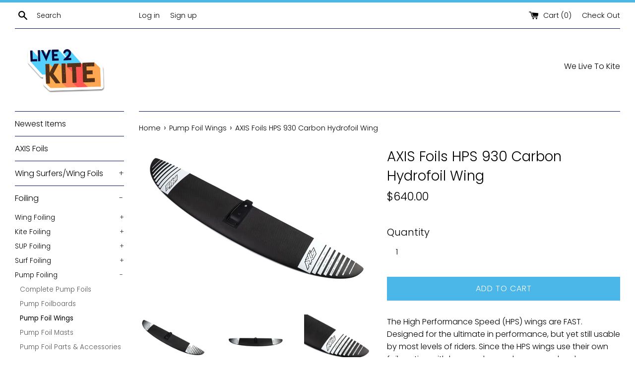

--- FILE ---
content_type: text/html; charset=utf-8
request_url: https://www.live2kite.com/collections/pump-foil-wings/products/930mm-carbon-front-wing
body_size: 29444
content:
<!doctype html>
<html class="supports-no-js" lang="en">
<head>
  <meta charset="utf-8">
  <meta http-equiv="X-UA-Compatible" content="IE=edge,chrome=1">
  <meta name="viewport" content="width=device-width,initial-scale=1">
  <meta name="theme-color" content="">
  <link rel="canonical" href="https://www.live2kite.com/products/930mm-carbon-front-wing">

  
    <link rel="shortcut icon" href="//www.live2kite.com/cdn/shop/files/live2kite-circle-color-logo-color-boost_32x32.png?v=1614369154" type="image/png" />
  

  <title>
  AXIS Foils HPS 930 Carbon Hydrofoil Wing &ndash; Live2Kite
  </title>

  
    <meta name="description" content="The High Performance Speed (HPS) wings are FAST. Designed for the ultimate in performance, but yet still usable by most levels of riders. Since the HPS wings use their own foil section with less camber and narrower chord, we developed a special fuselage that will accommodate all the HPS and future performance front win">
  

  <!-- /snippets/social-meta-tags.liquid -->




<meta property="og:site_name" content="Live2Kite">
<meta property="og:url" content="https://www.live2kite.com/products/930mm-carbon-front-wing">
<meta property="og:title" content="AXIS Foils HPS 930 Carbon Hydrofoil Wing">
<meta property="og:type" content="product">
<meta property="og:description" content="The High Performance Speed (HPS) wings are FAST. Designed for the ultimate in performance, but yet still usable by most levels of riders. Since the HPS wings use their own foil section with less camber and narrower chord, we developed a special fuselage that will accommodate all the HPS and future performance front win">

  <meta property="og:price:amount" content="640.00">
  <meta property="og:price:currency" content="USD">

<meta property="og:image" content="http://www.live2kite.com/cdn/shop/products/AXIS-930-HPS-Front-Carbon-wing-2_1200x1200.jpg?v=1614033246"><meta property="og:image" content="http://www.live2kite.com/cdn/shop/products/AXIS-930-HPS-Front-Carbon-wing-1_1200x1200.jpg?v=1614033246"><meta property="og:image" content="http://www.live2kite.com/cdn/shop/products/AXIS-930-HPS-Front-Carbon-wing-3_1200x1200.jpg?v=1614033246">
<meta property="og:image:secure_url" content="https://www.live2kite.com/cdn/shop/products/AXIS-930-HPS-Front-Carbon-wing-2_1200x1200.jpg?v=1614033246"><meta property="og:image:secure_url" content="https://www.live2kite.com/cdn/shop/products/AXIS-930-HPS-Front-Carbon-wing-1_1200x1200.jpg?v=1614033246"><meta property="og:image:secure_url" content="https://www.live2kite.com/cdn/shop/products/AXIS-930-HPS-Front-Carbon-wing-3_1200x1200.jpg?v=1614033246">


<meta name="twitter:card" content="summary_large_image">
<meta name="twitter:title" content="AXIS Foils HPS 930 Carbon Hydrofoil Wing">
<meta name="twitter:description" content="The High Performance Speed (HPS) wings are FAST. Designed for the ultimate in performance, but yet still usable by most levels of riders. Since the HPS wings use their own foil section with less camber and narrower chord, we developed a special fuselage that will accommodate all the HPS and future performance front win">


  <script>
    document.documentElement.className = document.documentElement.className.replace('supports-no-js', 'supports-js');

    var theme = {
      mapStrings: {
        addressError: "Error looking up that address",
        addressNoResults: "No results for that address",
        addressQueryLimit: "You have exceeded the Google API usage limit. Consider upgrading to a \u003ca href=\"https:\/\/developers.google.com\/maps\/premium\/usage-limits\"\u003ePremium Plan\u003c\/a\u003e.",
        authError: "There was a problem authenticating your Google Maps account."
      }
    }
  </script>

  <link href="//www.live2kite.com/cdn/shop/t/11/assets/theme.scss.css?v=4566614944186812351759259353" rel="stylesheet" type="text/css" media="all" />

  <script>window.performance && window.performance.mark && window.performance.mark('shopify.content_for_header.start');</script><meta id="shopify-digital-wallet" name="shopify-digital-wallet" content="/9219866681/digital_wallets/dialog">
<meta name="shopify-checkout-api-token" content="90ea0838be31c2d2254bdfe458062666">
<meta id="in-context-paypal-metadata" data-shop-id="9219866681" data-venmo-supported="false" data-environment="production" data-locale="en_US" data-paypal-v4="true" data-currency="USD">
<link rel="alternate" type="application/json+oembed" href="https://www.live2kite.com/products/930mm-carbon-front-wing.oembed">
<script async="async" src="/checkouts/internal/preloads.js?locale=en-US"></script>
<link rel="preconnect" href="https://shop.app" crossorigin="anonymous">
<script async="async" src="https://shop.app/checkouts/internal/preloads.js?locale=en-US&shop_id=9219866681" crossorigin="anonymous"></script>
<script id="shopify-features" type="application/json">{"accessToken":"90ea0838be31c2d2254bdfe458062666","betas":["rich-media-storefront-analytics"],"domain":"www.live2kite.com","predictiveSearch":true,"shopId":9219866681,"locale":"en"}</script>
<script>var Shopify = Shopify || {};
Shopify.shop = "live2kite.myshopify.com";
Shopify.locale = "en";
Shopify.currency = {"active":"USD","rate":"1.0"};
Shopify.country = "US";
Shopify.theme = {"name":"Bold Test - L2K","id":79634006058,"schema_name":"Simple","schema_version":"7.3.3","theme_store_id":578,"role":"main"};
Shopify.theme.handle = "null";
Shopify.theme.style = {"id":null,"handle":null};
Shopify.cdnHost = "www.live2kite.com/cdn";
Shopify.routes = Shopify.routes || {};
Shopify.routes.root = "/";</script>
<script type="module">!function(o){(o.Shopify=o.Shopify||{}).modules=!0}(window);</script>
<script>!function(o){function n(){var o=[];function n(){o.push(Array.prototype.slice.apply(arguments))}return n.q=o,n}var t=o.Shopify=o.Shopify||{};t.loadFeatures=n(),t.autoloadFeatures=n()}(window);</script>
<script>
  window.ShopifyPay = window.ShopifyPay || {};
  window.ShopifyPay.apiHost = "shop.app\/pay";
  window.ShopifyPay.redirectState = null;
</script>
<script id="shop-js-analytics" type="application/json">{"pageType":"product"}</script>
<script defer="defer" async type="module" src="//www.live2kite.com/cdn/shopifycloud/shop-js/modules/v2/client.init-shop-cart-sync_BApSsMSl.en.esm.js"></script>
<script defer="defer" async type="module" src="//www.live2kite.com/cdn/shopifycloud/shop-js/modules/v2/chunk.common_CBoos6YZ.esm.js"></script>
<script type="module">
  await import("//www.live2kite.com/cdn/shopifycloud/shop-js/modules/v2/client.init-shop-cart-sync_BApSsMSl.en.esm.js");
await import("//www.live2kite.com/cdn/shopifycloud/shop-js/modules/v2/chunk.common_CBoos6YZ.esm.js");

  window.Shopify.SignInWithShop?.initShopCartSync?.({"fedCMEnabled":true,"windoidEnabled":true});

</script>
<script>
  window.Shopify = window.Shopify || {};
  if (!window.Shopify.featureAssets) window.Shopify.featureAssets = {};
  window.Shopify.featureAssets['shop-js'] = {"shop-cart-sync":["modules/v2/client.shop-cart-sync_DJczDl9f.en.esm.js","modules/v2/chunk.common_CBoos6YZ.esm.js"],"init-fed-cm":["modules/v2/client.init-fed-cm_BzwGC0Wi.en.esm.js","modules/v2/chunk.common_CBoos6YZ.esm.js"],"init-windoid":["modules/v2/client.init-windoid_BS26ThXS.en.esm.js","modules/v2/chunk.common_CBoos6YZ.esm.js"],"init-shop-email-lookup-coordinator":["modules/v2/client.init-shop-email-lookup-coordinator_DFwWcvrS.en.esm.js","modules/v2/chunk.common_CBoos6YZ.esm.js"],"shop-cash-offers":["modules/v2/client.shop-cash-offers_DthCPNIO.en.esm.js","modules/v2/chunk.common_CBoos6YZ.esm.js","modules/v2/chunk.modal_Bu1hFZFC.esm.js"],"shop-button":["modules/v2/client.shop-button_D_JX508o.en.esm.js","modules/v2/chunk.common_CBoos6YZ.esm.js"],"shop-toast-manager":["modules/v2/client.shop-toast-manager_tEhgP2F9.en.esm.js","modules/v2/chunk.common_CBoos6YZ.esm.js"],"avatar":["modules/v2/client.avatar_BTnouDA3.en.esm.js"],"pay-button":["modules/v2/client.pay-button_BuNmcIr_.en.esm.js","modules/v2/chunk.common_CBoos6YZ.esm.js"],"init-shop-cart-sync":["modules/v2/client.init-shop-cart-sync_BApSsMSl.en.esm.js","modules/v2/chunk.common_CBoos6YZ.esm.js"],"shop-login-button":["modules/v2/client.shop-login-button_DwLgFT0K.en.esm.js","modules/v2/chunk.common_CBoos6YZ.esm.js","modules/v2/chunk.modal_Bu1hFZFC.esm.js"],"init-customer-accounts-sign-up":["modules/v2/client.init-customer-accounts-sign-up_TlVCiykN.en.esm.js","modules/v2/client.shop-login-button_DwLgFT0K.en.esm.js","modules/v2/chunk.common_CBoos6YZ.esm.js","modules/v2/chunk.modal_Bu1hFZFC.esm.js"],"init-shop-for-new-customer-accounts":["modules/v2/client.init-shop-for-new-customer-accounts_DrjXSI53.en.esm.js","modules/v2/client.shop-login-button_DwLgFT0K.en.esm.js","modules/v2/chunk.common_CBoos6YZ.esm.js","modules/v2/chunk.modal_Bu1hFZFC.esm.js"],"init-customer-accounts":["modules/v2/client.init-customer-accounts_C0Oh2ljF.en.esm.js","modules/v2/client.shop-login-button_DwLgFT0K.en.esm.js","modules/v2/chunk.common_CBoos6YZ.esm.js","modules/v2/chunk.modal_Bu1hFZFC.esm.js"],"shop-follow-button":["modules/v2/client.shop-follow-button_C5D3XtBb.en.esm.js","modules/v2/chunk.common_CBoos6YZ.esm.js","modules/v2/chunk.modal_Bu1hFZFC.esm.js"],"checkout-modal":["modules/v2/client.checkout-modal_8TC_1FUY.en.esm.js","modules/v2/chunk.common_CBoos6YZ.esm.js","modules/v2/chunk.modal_Bu1hFZFC.esm.js"],"lead-capture":["modules/v2/client.lead-capture_D-pmUjp9.en.esm.js","modules/v2/chunk.common_CBoos6YZ.esm.js","modules/v2/chunk.modal_Bu1hFZFC.esm.js"],"shop-login":["modules/v2/client.shop-login_BmtnoEUo.en.esm.js","modules/v2/chunk.common_CBoos6YZ.esm.js","modules/v2/chunk.modal_Bu1hFZFC.esm.js"],"payment-terms":["modules/v2/client.payment-terms_BHOWV7U_.en.esm.js","modules/v2/chunk.common_CBoos6YZ.esm.js","modules/v2/chunk.modal_Bu1hFZFC.esm.js"]};
</script>
<script>(function() {
  var isLoaded = false;
  function asyncLoad() {
    if (isLoaded) return;
    isLoaded = true;
    var urls = ["https:\/\/instafeed.nfcube.com\/cdn\/e5fdacf74304d6fe102572bfcf14e7e2.js?shop=live2kite.myshopify.com"];
    for (var i = 0; i < urls.length; i++) {
      var s = document.createElement('script');
      s.type = 'text/javascript';
      s.async = true;
      s.src = urls[i];
      var x = document.getElementsByTagName('script')[0];
      x.parentNode.insertBefore(s, x);
    }
  };
  if(window.attachEvent) {
    window.attachEvent('onload', asyncLoad);
  } else {
    window.addEventListener('load', asyncLoad, false);
  }
})();</script>
<script id="__st">var __st={"a":9219866681,"offset":-28800,"reqid":"eee8dfdf-1b4d-47ca-817a-15443fc2f11b-1768933187","pageurl":"www.live2kite.com\/collections\/pump-foil-wings\/products\/930mm-carbon-front-wing","u":"940316d67b06","p":"product","rtyp":"product","rid":4685513654314};</script>
<script>window.ShopifyPaypalV4VisibilityTracking = true;</script>
<script id="captcha-bootstrap">!function(){'use strict';const t='contact',e='account',n='new_comment',o=[[t,t],['blogs',n],['comments',n],[t,'customer']],c=[[e,'customer_login'],[e,'guest_login'],[e,'recover_customer_password'],[e,'create_customer']],r=t=>t.map((([t,e])=>`form[action*='/${t}']:not([data-nocaptcha='true']) input[name='form_type'][value='${e}']`)).join(','),a=t=>()=>t?[...document.querySelectorAll(t)].map((t=>t.form)):[];function s(){const t=[...o],e=r(t);return a(e)}const i='password',u='form_key',d=['recaptcha-v3-token','g-recaptcha-response','h-captcha-response',i],f=()=>{try{return window.sessionStorage}catch{return}},m='__shopify_v',_=t=>t.elements[u];function p(t,e,n=!1){try{const o=window.sessionStorage,c=JSON.parse(o.getItem(e)),{data:r}=function(t){const{data:e,action:n}=t;return t[m]||n?{data:e,action:n}:{data:t,action:n}}(c);for(const[e,n]of Object.entries(r))t.elements[e]&&(t.elements[e].value=n);n&&o.removeItem(e)}catch(o){console.error('form repopulation failed',{error:o})}}const l='form_type',E='cptcha';function T(t){t.dataset[E]=!0}const w=window,h=w.document,L='Shopify',v='ce_forms',y='captcha';let A=!1;((t,e)=>{const n=(g='f06e6c50-85a8-45c8-87d0-21a2b65856fe',I='https://cdn.shopify.com/shopifycloud/storefront-forms-hcaptcha/ce_storefront_forms_captcha_hcaptcha.v1.5.2.iife.js',D={infoText:'Protected by hCaptcha',privacyText:'Privacy',termsText:'Terms'},(t,e,n)=>{const o=w[L][v],c=o.bindForm;if(c)return c(t,g,e,D).then(n);var r;o.q.push([[t,g,e,D],n]),r=I,A||(h.body.append(Object.assign(h.createElement('script'),{id:'captcha-provider',async:!0,src:r})),A=!0)});var g,I,D;w[L]=w[L]||{},w[L][v]=w[L][v]||{},w[L][v].q=[],w[L][y]=w[L][y]||{},w[L][y].protect=function(t,e){n(t,void 0,e),T(t)},Object.freeze(w[L][y]),function(t,e,n,w,h,L){const[v,y,A,g]=function(t,e,n){const i=e?o:[],u=t?c:[],d=[...i,...u],f=r(d),m=r(i),_=r(d.filter((([t,e])=>n.includes(e))));return[a(f),a(m),a(_),s()]}(w,h,L),I=t=>{const e=t.target;return e instanceof HTMLFormElement?e:e&&e.form},D=t=>v().includes(t);t.addEventListener('submit',(t=>{const e=I(t);if(!e)return;const n=D(e)&&!e.dataset.hcaptchaBound&&!e.dataset.recaptchaBound,o=_(e),c=g().includes(e)&&(!o||!o.value);(n||c)&&t.preventDefault(),c&&!n&&(function(t){try{if(!f())return;!function(t){const e=f();if(!e)return;const n=_(t);if(!n)return;const o=n.value;o&&e.removeItem(o)}(t);const e=Array.from(Array(32),(()=>Math.random().toString(36)[2])).join('');!function(t,e){_(t)||t.append(Object.assign(document.createElement('input'),{type:'hidden',name:u})),t.elements[u].value=e}(t,e),function(t,e){const n=f();if(!n)return;const o=[...t.querySelectorAll(`input[type='${i}']`)].map((({name:t})=>t)),c=[...d,...o],r={};for(const[a,s]of new FormData(t).entries())c.includes(a)||(r[a]=s);n.setItem(e,JSON.stringify({[m]:1,action:t.action,data:r}))}(t,e)}catch(e){console.error('failed to persist form',e)}}(e),e.submit())}));const S=(t,e)=>{t&&!t.dataset[E]&&(n(t,e.some((e=>e===t))),T(t))};for(const o of['focusin','change'])t.addEventListener(o,(t=>{const e=I(t);D(e)&&S(e,y())}));const B=e.get('form_key'),M=e.get(l),P=B&&M;t.addEventListener('DOMContentLoaded',(()=>{const t=y();if(P)for(const e of t)e.elements[l].value===M&&p(e,B);[...new Set([...A(),...v().filter((t=>'true'===t.dataset.shopifyCaptcha))])].forEach((e=>S(e,t)))}))}(h,new URLSearchParams(w.location.search),n,t,e,['guest_login'])})(!0,!0)}();</script>
<script integrity="sha256-4kQ18oKyAcykRKYeNunJcIwy7WH5gtpwJnB7kiuLZ1E=" data-source-attribution="shopify.loadfeatures" defer="defer" src="//www.live2kite.com/cdn/shopifycloud/storefront/assets/storefront/load_feature-a0a9edcb.js" crossorigin="anonymous"></script>
<script crossorigin="anonymous" defer="defer" src="//www.live2kite.com/cdn/shopifycloud/storefront/assets/shopify_pay/storefront-65b4c6d7.js?v=20250812"></script>
<script data-source-attribution="shopify.dynamic_checkout.dynamic.init">var Shopify=Shopify||{};Shopify.PaymentButton=Shopify.PaymentButton||{isStorefrontPortableWallets:!0,init:function(){window.Shopify.PaymentButton.init=function(){};var t=document.createElement("script");t.src="https://www.live2kite.com/cdn/shopifycloud/portable-wallets/latest/portable-wallets.en.js",t.type="module",document.head.appendChild(t)}};
</script>
<script data-source-attribution="shopify.dynamic_checkout.buyer_consent">
  function portableWalletsHideBuyerConsent(e){var t=document.getElementById("shopify-buyer-consent"),n=document.getElementById("shopify-subscription-policy-button");t&&n&&(t.classList.add("hidden"),t.setAttribute("aria-hidden","true"),n.removeEventListener("click",e))}function portableWalletsShowBuyerConsent(e){var t=document.getElementById("shopify-buyer-consent"),n=document.getElementById("shopify-subscription-policy-button");t&&n&&(t.classList.remove("hidden"),t.removeAttribute("aria-hidden"),n.addEventListener("click",e))}window.Shopify?.PaymentButton&&(window.Shopify.PaymentButton.hideBuyerConsent=portableWalletsHideBuyerConsent,window.Shopify.PaymentButton.showBuyerConsent=portableWalletsShowBuyerConsent);
</script>
<script data-source-attribution="shopify.dynamic_checkout.cart.bootstrap">document.addEventListener("DOMContentLoaded",(function(){function t(){return document.querySelector("shopify-accelerated-checkout-cart, shopify-accelerated-checkout")}if(t())Shopify.PaymentButton.init();else{new MutationObserver((function(e,n){t()&&(Shopify.PaymentButton.init(),n.disconnect())})).observe(document.body,{childList:!0,subtree:!0})}}));
</script>
<link id="shopify-accelerated-checkout-styles" rel="stylesheet" media="screen" href="https://www.live2kite.com/cdn/shopifycloud/portable-wallets/latest/accelerated-checkout-backwards-compat.css" crossorigin="anonymous">
<style id="shopify-accelerated-checkout-cart">
        #shopify-buyer-consent {
  margin-top: 1em;
  display: inline-block;
  width: 100%;
}

#shopify-buyer-consent.hidden {
  display: none;
}

#shopify-subscription-policy-button {
  background: none;
  border: none;
  padding: 0;
  text-decoration: underline;
  font-size: inherit;
  cursor: pointer;
}

#shopify-subscription-policy-button::before {
  box-shadow: none;
}

      </style>

<script>window.performance && window.performance.mark && window.performance.mark('shopify.content_for_header.end');</script>

<script>
    window.BOLD = window.BOLD || {};
        window.BOLD.options = window.BOLD.options || {};
        window.BOLD.options.settings = window.BOLD.options.settings || {};
        window.BOLD.options.settings.v1_variant_mode = window.BOLD.options.settings.v1_variant_mode || true;
        window.BOLD.options.settings.hybrid_fix_auto_insert_inputs =
        window.BOLD.options.settings.hybrid_fix_auto_insert_inputs || true;
</script>


<script>window.BOLD = window.BOLD || {};
    window.BOLD.common = window.BOLD.common || {};
    window.BOLD.common.Shopify = window.BOLD.common.Shopify || {};
    window.BOLD.common.Shopify.shop = {
      domain: 'www.live2kite.com',
      permanent_domain: 'live2kite.myshopify.com',
      url: 'https://www.live2kite.com',
      secure_url: 'https://www.live2kite.com',
      money_format: "${{amount}}",
      currency: "USD"
    };
    window.BOLD.common.Shopify.customer = {
      id: null,
      tags: null,
    };
    window.BOLD.common.Shopify.cart = {"note":null,"attributes":{},"original_total_price":0,"total_price":0,"total_discount":0,"total_weight":0.0,"item_count":0,"items":[],"requires_shipping":false,"currency":"USD","items_subtotal_price":0,"cart_level_discount_applications":[],"checkout_charge_amount":0};
    window.BOLD.common.template = 'product';window.BOLD.common.Shopify.formatMoney = function(money, format) {
        function n(t, e) {
            return "undefined" == typeof t ? e : t
        }
        function r(t, e, r, i) {
            if (e = n(e, 2),
                r = n(r, ","),
                i = n(i, "."),
            isNaN(t) || null == t)
                return 0;
            t = (t / 100).toFixed(e);
            var o = t.split(".")
                , a = o[0].replace(/(\d)(?=(\d\d\d)+(?!\d))/g, "$1" + r)
                , s = o[1] ? i + o[1] : "";
            return a + s
        }
        "string" == typeof money && (money = money.replace(".", ""));
        var i = ""
            , o = /\{\{\s*(\w+)\s*\}\}/
            , a = format || window.BOLD.common.Shopify.shop.money_format || window.Shopify.money_format || "$ {{ amount }}";
        switch (a.match(o)[1]) {
            case "amount":
                i = r(money, 2, ",", ".");
                break;
            case "amount_no_decimals":
                i = r(money, 0, ",", ".");
                break;
            case "amount_with_comma_separator":
                i = r(money, 2, ".", ",");
                break;
            case "amount_no_decimals_with_comma_separator":
                i = r(money, 0, ".", ",");
                break;
            case "amount_with_space_separator":
                i = r(money, 2, " ", ",");
                break;
            case "amount_no_decimals_with_space_separator":
                i = r(money, 0, " ", ",");
                break;
            case "amount_with_apostrophe_separator":
                i = r(money, 2, "'", ".");
                break;
        }
        return a.replace(o, i);
    };
    window.BOLD.common.Shopify.saveProduct = function (handle, product) {
      if (typeof handle === 'string' && typeof window.BOLD.common.Shopify.products[handle] === 'undefined') {
        if (typeof product === 'number') {
          window.BOLD.common.Shopify.handles[product] = handle;
          product = { id: product };
        }
        window.BOLD.common.Shopify.products[handle] = product;
      }
    };
    window.BOLD.common.Shopify.saveVariant = function (variant_id, variant) {
      if (typeof variant_id === 'number' && typeof window.BOLD.common.Shopify.variants[variant_id] === 'undefined') {
        window.BOLD.common.Shopify.variants[variant_id] = variant;
      }
    };window.BOLD.common.Shopify.products = window.BOLD.common.Shopify.products || {};
    window.BOLD.common.Shopify.variants = window.BOLD.common.Shopify.variants || {};
    window.BOLD.common.Shopify.handles = window.BOLD.common.Shopify.handles || {};window.BOLD.common.Shopify.handle = "930mm-carbon-front-wing"
window.BOLD.common.Shopify.saveProduct("930mm-carbon-front-wing", 4685513654314);window.BOLD.common.Shopify.saveVariant(32435704365098, { product_id: 4685513654314, product_handle: "930mm-carbon-front-wing", price: 64000, group_id: '', csp_metafield: {}});window.BOLD.apps_installed = {"Brain":1,"Product Options":2} || {};window.BOLD.common.Shopify.saveProduct("s-series-1150mm-carbon-front-wing", 4504568365098);window.BOLD.common.Shopify.saveVariant(31740005384234, { product_id: 4504568365098, product_handle: "s-series-1150mm-carbon-front-wing", price: 73400, group_id: '', csp_metafield: {}});window.BOLD.common.Shopify.saveProduct("s-series-910mm-carbon-front-wing", 4504568430634);window.BOLD.common.Shopify.saveVariant(31740005515306, { product_id: 4504568430634, product_handle: "s-series-910mm-carbon-front-wing", price: 65100, group_id: '', csp_metafield: {}});window.BOLD.common.Shopify.saveProduct("s-series-900mm-carbon-front-wing", 2113558970425);window.BOLD.common.Shopify.saveVariant(18931141083193, { product_id: 2113558970425, product_handle: "s-series-900mm-carbon-front-wing", price: 53300, group_id: '', csp_metafield: {}});window.BOLD.common.Shopify.saveProduct("axis-foils-2020-s-series-750mm-carbon-front-wing", 4456681472042);window.BOLD.common.Shopify.saveVariant(31557787451434, { product_id: 4456681472042, product_handle: "axis-foils-2020-s-series-750mm-carbon-front-wing", price: 37760, group_id: '', csp_metafield: {}});window.BOLD.common.Shopify.saveProduct("axis-2022-s-series-carbon-hydrofoil-rear-wing-460mm", 4372603830314);window.BOLD.common.Shopify.saveVariant(31288984338474, { product_id: 4372603830314, product_handle: "axis-2022-s-series-carbon-hydrofoil-rear-wing-460mm", price: 21600, group_id: '', csp_metafield: {}});window.BOLD.common.Shopify.saveProduct("s-series-carbon-hydrofoil-rear-wing-440mm", 2207288885305);window.BOLD.common.Shopify.saveVariant(19248792240185, { product_id: 2207288885305, product_handle: "s-series-carbon-hydrofoil-rear-wing-440mm", price: 20500, group_id: '', csp_metafield: {}});window.BOLD.common.Shopify.saveProduct("2020-s-series-carbon-rear-wing-400mm", 2113528660025);window.BOLD.common.Shopify.saveVariant(18931074891833, { product_id: 2113528660025, product_handle: "2020-s-series-carbon-rear-wing-400mm", price: 18900, group_id: '', csp_metafield: {}});window.BOLD.common.Shopify.saveProduct("axis-foils-2022-s-series-carbon-hydrofoil-rear-wing-390mm", 4501670297642);window.BOLD.common.Shopify.saveVariant(31728197697578, { product_id: 4501670297642, product_handle: "axis-foils-2022-s-series-carbon-hydrofoil-rear-wing-390mm", price: 18900, group_id: '', csp_metafield: {}});window.BOLD.common.Shopify.saveProduct("axis-2020-s-series-carbon-hydrofoil-rear-wing-370mm", 4372601634858);window.BOLD.common.Shopify.saveVariant(31288975097898, { product_id: 4372601634858, product_handle: "axis-2020-s-series-carbon-hydrofoil-rear-wing-370mm", price: 18500, group_id: '', csp_metafield: {}});window.BOLD.common.Shopify.saveProduct("axis-2020-s-series-carbon-hydrofoil-rear-wing-340mm", 4372602552362);window.BOLD.common.Shopify.saveVariant(31288979783722, { product_id: 4372602552362, product_handle: "axis-2020-s-series-carbon-hydrofoil-rear-wing-340mm", price: 18100, group_id: '', csp_metafield: {}});window.BOLD.common.Shopify.saveProduct("s-series-860mm-carbon-front-wing", 4521160966186);window.BOLD.common.Shopify.saveVariant(31802088652842, { product_id: 4521160966186, product_handle: "s-series-860mm-carbon-front-wing", price: 67000, group_id: '', csp_metafield: {}});window.BOLD.common.Shopify.saveProduct("s-series-760mm-carbon-front-wing", 4521187508266);window.BOLD.common.Shopify.saveVariant(31802136854570, { product_id: 4521187508266, product_handle: "s-series-760mm-carbon-front-wing", price: 62800, group_id: '', csp_metafield: {}});window.BOLD.common.Shopify.saveProduct("1050mm-carbon-front-wing", 4677963710506);window.BOLD.common.Shopify.saveVariant(32400423780394, { product_id: 4677963710506, product_handle: "1050mm-carbon-front-wing", price: 69700, group_id: '', csp_metafield: {}});window.BOLD.common.Shopify.saveProduct("980mm-carbon-front-wing", 4677963972650);window.BOLD.common.Shopify.saveVariant(32400424271914, { product_id: 4677963972650, product_handle: "980mm-carbon-front-wing", price: 65200, group_id: '', csp_metafield: {}});window.BOLD.common.Shopify.saveProduct("s-series-1300mm-carbon-front-wing", 4677963579434);window.BOLD.common.Shopify.saveVariant(32400422207530, { product_id: 4677963579434, product_handle: "s-series-1300mm-carbon-front-wing", price: 81600, group_id: '', csp_metafield: {}});window.BOLD.common.Shopify.saveProduct("700mm-carbon-front-wing", 4677964562474);window.BOLD.common.Shopify.saveVariant(32400427941930, { product_id: 4677964562474, product_handle: "700mm-carbon-front-wing", price: 51700, group_id: '', csp_metafield: {}});window.BOLD.common.Shopify.saveProduct("s-series-1120mm-carbon-front-wing", 4677964791850);window.BOLD.common.Shopify.saveVariant(32400428662826, { product_id: 4677964791850, product_handle: "s-series-1120mm-carbon-front-wing", price: 71800, group_id: '', csp_metafield: {}});window.BOLD.common.Shopify.saveProduct("880mm-carbon-front-wing", 4677964136490);window.BOLD.common.Shopify.saveVariant(32400426663978, { product_id: 4677964136490, product_handle: "880mm-carbon-front-wing", price: 62000, group_id: '', csp_metafield: {}});window.BOLD.common.Shopify.saveProduct("s-series-1060mm-carbon-front-wing", 4677965086762);window.BOLD.common.Shopify.saveVariant(32400428957738, { product_id: 4677965086762, product_handle: "s-series-1060mm-carbon-front-wing", price: 69700, group_id: '', csp_metafield: {}});window.BOLD.common.Shopify.saveProduct("s-series-970mm-carbon-front-wing", 4677965152298);window.BOLD.common.Shopify.saveVariant(32400430694442, { product_id: 4677965152298, product_handle: "s-series-970mm-carbon-front-wing", price: 65200, group_id: '', csp_metafield: {}});window.BOLD.common.Shopify.saveProduct("890mm-carbon-front-wing", 4677965348906);window.BOLD.common.Shopify.saveVariant(32400432758826, { product_id: 4677965348906, product_handle: "890mm-carbon-front-wing", price: 63200, group_id: '', csp_metafield: {}});window.BOLD.common.Shopify.saveProduct("810mm-bsc-carbon-front-wing", 4677965479978);window.BOLD.common.Shopify.saveVariant(32400432922666, { product_id: 4677965479978, product_handle: "810mm-bsc-carbon-front-wing", price: 58700, group_id: '', csp_metafield: {}});window.BOLD.common.Shopify.saveProduct("740mm-bsc-carbon-front-wing", 4677965611050);window.BOLD.common.Shopify.saveVariant(32400433053738, { product_id: 4677965611050, product_handle: "740mm-bsc-carbon-front-wing", price: 54200, group_id: '', csp_metafield: {}});window.BOLD.common.Shopify.saveProduct("s-series-carbon-hydrofoil-rear-wing-420mm", 4685513621546);window.BOLD.common.Shopify.saveVariant(32435704266794, { product_id: 4685513621546, product_handle: "s-series-carbon-hydrofoil-rear-wing-420mm", price: 24100, group_id: '', csp_metafield: {}});window.BOLD.common.Shopify.saveProduct("930mm-carbon-front-wing", 4685513654314);window.BOLD.common.Shopify.saveVariant(32435704365098, { product_id: 4685513654314, product_handle: "930mm-carbon-front-wing", price: 64000, group_id: '', csp_metafield: {}});window.BOLD.common.Shopify.saveProduct("axis-foils-2022-380-speed-carbon-hydrofoil-rear-wing", 6552070324266);window.BOLD.common.Shopify.saveVariant(39325553328170, { product_id: 6552070324266, product_handle: "axis-foils-2022-380-speed-carbon-hydrofoil-rear-wing", price: 22200, group_id: '', csp_metafield: {}});window.BOLD.common.Shopify.saveProduct("axis-foils-2022-400-flat-speed-carbon-hydrofoil-rear-win", 6598689685546);window.BOLD.common.Shopify.saveVariant(39441754095658, { product_id: 6598689685546, product_handle: "axis-foils-2022-400-flat-speed-carbon-hydrofoil-rear-win", price: 21600, group_id: '', csp_metafield: {}});window.BOLD.common.Shopify.saveProduct("axis-foils-2021-830mm-hps-carbon-front-wing", 6631709343786);window.BOLD.common.Shopify.saveVariant(39495975370794, { product_id: 6631709343786, product_handle: "axis-foils-2021-830mm-hps-carbon-front-wing", price: 60100, group_id: '', csp_metafield: {}});window.BOLD.common.Shopify.saveProduct("999mm-art-carbon-front-wing", 6647705796650);window.BOLD.common.Shopify.saveVariant(39539699843114, { product_id: 6647705796650, product_handle: "999mm-art-carbon-front-wing", price: 68300, group_id: '', csp_metafield: {}});window.BOLD.common.Shopify.saveProduct("910mm-png-b-carbon-front-wing", 6647834083370);window.BOLD.common.Shopify.saveVariant(39539922141226, { product_id: 6647834083370, product_handle: "910mm-png-b-carbon-front-wing", price: 65100, group_id: '', csp_metafield: {}});window.BOLD.common.Shopify.saveProduct("850mm-png-carbon-front-wing", 6647836409898);window.BOLD.common.Shopify.saveVariant(39539923976234, { product_id: 6647836409898, product_handle: "850mm-png-carbon-front-wing", price: 62000, group_id: '', csp_metafield: {}});window.BOLD.common.Shopify.saveProduct("425-progressive-carbon-hydrofoil-rear-wing", 6669567033386);window.BOLD.common.Shopify.saveVariant(39603113164842, { product_id: 6669567033386, product_handle: "425-progressive-carbon-hydrofoil-rear-wing", price: 24300, group_id: '', csp_metafield: {}});window.BOLD.common.Shopify.saveProduct("350-progressive-carbon-hydrofoil-rear-wing", 6669567262762);window.BOLD.common.Shopify.saveVariant(39603116671018, { product_id: 6669567262762, product_handle: "350-progressive-carbon-hydrofoil-rear-wing", price: 22200, group_id: '', csp_metafield: {}});window.BOLD.common.Shopify.saveProduct("axis-foils-2022-475-progressive-carbon-hydrofoil-rear-wing", 6669567295530);window.BOLD.common.Shopify.saveVariant(39603116736554, { product_id: 6669567295530, product_handle: "axis-foils-2022-475-progressive-carbon-hydrofoil-rear-wing", price: 26300, group_id: '', csp_metafield: {}});window.BOLD.common.Shopify.saveProduct("axis-foils-2022-450-progressive-carbon-hydrofoil-rear-wing", 6669567328298);window.BOLD.common.Shopify.saveVariant(39603116802090, { product_id: 6669567328298, product_handle: "axis-foils-2022-450-progressive-carbon-hydrofoil-rear-wing", price: 25300, group_id: '', csp_metafield: {}});window.BOLD.common.Shopify.saveProduct("400-progressive-carbon-hydrofoil-rear-wing", 6669567098922);window.BOLD.common.Shopify.saveVariant(39603113263146, { product_id: 6669567098922, product_handle: "400-progressive-carbon-hydrofoil-rear-wing", price: 22600, group_id: '', csp_metafield: {}});window.BOLD.common.Shopify.saveProduct("375-progressive-carbon-rear-wingaxis-foils-2022-375-progressive-carbon-hydrofoil-rear-wing", 6669567229994);window.BOLD.common.Shopify.saveVariant(39603116605482, { product_id: 6669567229994, product_handle: "375-progressive-carbon-rear-wingaxis-foils-2022-375-progressive-carbon-hydrofoil-rear-wing", price: 22400, group_id: '', csp_metafield: {}});window.BOLD.common.Shopify.saveProduct("axis-foils-325-progressive-carbon-hydrofoil-rear-wing", 6746852065322);window.BOLD.common.Shopify.saveVariant(39851488280618, { product_id: 6746852065322, product_handle: "axis-foils-325-progressive-carbon-hydrofoil-rear-wing", price: 22000, group_id: '', csp_metafield: {}});window.BOLD.common.Shopify.saveProduct("axis-foils-2022-300-progressive-carbon-hydrofoil-rear-wing", 6845015719978);window.BOLD.common.Shopify.saveVariant(40273463312426, { product_id: 6845015719978, product_handle: "axis-foils-2022-300-progressive-carbon-hydrofoil-rear-wing", price: 21800, group_id: '', csp_metafield: {}});window.BOLD.common.Shopify.saveProduct("axis-foils-2022-png-1310-carbon-hydrofoil-wing", 6861695057962);window.BOLD.common.Shopify.saveVariant(40328107360298, { product_id: 6861695057962, product_handle: "axis-foils-2022-png-1310-carbon-hydrofoil-wing", price: 89500, group_id: '', csp_metafield: {}});window.BOLD.common.Shopify.saveProduct("275-progressive-carbon-rear-wing", 8028244312362);window.BOLD.common.Shopify.saveVariant(43883712643370, { product_id: 8028244312362, product_handle: "275-progressive-carbon-rear-wing", price: 21600, group_id: '', csp_metafield: {}});window.BOLD.common.Shopify.saveProduct("250-progressive-carbon-rear-wing", 8028244345130);window.BOLD.common.Shopify.saveVariant(43883712676138, { product_id: 8028244345130, product_handle: "250-progressive-carbon-rear-wing", price: 21400, group_id: '', csp_metafield: {}});window.BOLD.common.Shopify.saveProduct("axis-foils-2023-460-v2-pump-carbon-hydrofoil-rear-wing", 8179842810154);window.BOLD.common.Shopify.saveVariant(44575008031018, { product_id: 8179842810154, product_handle: "axis-foils-2023-460-v2-pump-carbon-hydrofoil-rear-wing", price: 25800, group_id: '', csp_metafield: {}});window.BOLD.common.Shopify.saveProduct("axis-foils-skinny-365-55-carbon-rear-hydrofoil-wing", 8254290592042);window.BOLD.common.Shopify.saveVariant(44912135799082, { product_id: 8254290592042, product_handle: "axis-foils-skinny-365-55-carbon-rear-hydrofoil-wing", price: 24000, group_id: '', csp_metafield: {}});window.BOLD.common.Shopify.saveProduct("axis-foils-skinny-362-50-carbon-rear-hydrofoil-wing", 8254432444714);window.BOLD.common.Shopify.saveVariant(44912380412202, { product_id: 8254432444714, product_handle: "axis-foils-skinny-362-50-carbon-rear-hydrofoil-wing", price: 23400, group_id: '', csp_metafield: {}});window.BOLD.common.Shopify.saveProduct("axis-foils-skinny-360-45-carbon-rear-hydrofoil-wing", 8254434738474);window.BOLD.common.Shopify.saveVariant(44912384901418, { product_id: 8254434738474, product_handle: "axis-foils-skinny-360-45-carbon-rear-hydrofoil-wing", price: 22400, group_id: '', csp_metafield: {}});window.BOLD.common.Shopify.saveProduct("axis-foils-skinny-359-40-carbon-rear-hydrofoil-wing", 8254436671786);window.BOLD.common.Shopify.saveVariant(44912388899114, { product_id: 8254436671786, product_handle: "axis-foils-skinny-359-40-carbon-rear-hydrofoil-wing", price: 22200, group_id: '', csp_metafield: {}});window.BOLD.common.Shopify.saveProduct("axis-foils-skinny-358-35-carbon-rear-hydrofoil-wing", 8254442012970);window.BOLD.common.Shopify.saveVariant(44912397844778, { product_id: 8254442012970, product_handle: "axis-foils-skinny-358-35-carbon-rear-hydrofoil-wing", price: 22000, group_id: '', csp_metafield: {}});window.BOLD.common.Shopify.saveProduct("axis-foils-skinny-358-30-carbon-rear-hydrofoil-wing", 9494758326570);window.BOLD.common.Shopify.saveVariant(49293671858474, { product_id: 9494758326570, product_handle: "axis-foils-skinny-358-30-carbon-rear-hydrofoil-wing", price: 33000, group_id: '', csp_metafield: {}});window.BOLD.common.Shopify.saveProduct("skinny-358-25-carbon-rear-hydrofoil-wing", 9494768320810);window.BOLD.common.Shopify.saveVariant(49293682737450, { product_id: 9494768320810, product_handle: "skinny-358-25-carbon-rear-hydrofoil-wing", price: 32100, group_id: '', csp_metafield: {}});window.BOLD.common.Shopify.metafields = window.BOLD.common.Shopify.metafields || {};window.BOLD.common.Shopify.metafields["bold_rp"] = {};window.BOLD.common.Shopify.metafields["bold_csp_defaults"] = {};window.BOLD.common.cacheParams = window.BOLD.common.cacheParams || {};
    window.BOLD.common.cacheParams.options = 1667942198;
</script>

<script>
    window.BOLD.common.cacheParams.options = 1768566501;
</script>
<link href="//www.live2kite.com/cdn/shop/t/11/assets/bold-options.css?v=113711955353248940301643242125" rel="stylesheet" type="text/css" media="all" />
<script defer src="https://options.shopapps.site/js/options.js"></script><link href="//www.live2kite.com/cdn/shop/t/11/assets/bold-brain-widget.css?v=12280912722225961271587506972" rel="stylesheet" type="text/css" media="all" />


  <script src="//www.live2kite.com/cdn/shop/t/11/assets/jquery-1.11.0.min.js?v=32460426840832490021587506975" type="text/javascript"></script>
  <script src="//www.live2kite.com/cdn/shop/t/11/assets/modernizr.min.js?v=44044439420609591321587506977" type="text/javascript"></script>

  <script src="//www.live2kite.com/cdn/shop/t/11/assets/lazysizes.min.js?v=71745035489482760341587506976" async="async"></script>

  
  <meta name="google-site-verification" content="r2pQSz_n1lekym_rVI-XkF6pdcLl69svyPaQA2HW4bw" />
  <meta name="google-site-verification" content="qhWPD5IVHW5J3KsrXo5x0XO31EcoEY-76pS7eVBw0U8" />

<link href="https://monorail-edge.shopifysvc.com" rel="dns-prefetch">
<script>(function(){if ("sendBeacon" in navigator && "performance" in window) {try {var session_token_from_headers = performance.getEntriesByType('navigation')[0].serverTiming.find(x => x.name == '_s').description;} catch {var session_token_from_headers = undefined;}var session_cookie_matches = document.cookie.match(/_shopify_s=([^;]*)/);var session_token_from_cookie = session_cookie_matches && session_cookie_matches.length === 2 ? session_cookie_matches[1] : "";var session_token = session_token_from_headers || session_token_from_cookie || "";function handle_abandonment_event(e) {var entries = performance.getEntries().filter(function(entry) {return /monorail-edge.shopifysvc.com/.test(entry.name);});if (!window.abandonment_tracked && entries.length === 0) {window.abandonment_tracked = true;var currentMs = Date.now();var navigation_start = performance.timing.navigationStart;var payload = {shop_id: 9219866681,url: window.location.href,navigation_start,duration: currentMs - navigation_start,session_token,page_type: "product"};window.navigator.sendBeacon("https://monorail-edge.shopifysvc.com/v1/produce", JSON.stringify({schema_id: "online_store_buyer_site_abandonment/1.1",payload: payload,metadata: {event_created_at_ms: currentMs,event_sent_at_ms: currentMs}}));}}window.addEventListener('pagehide', handle_abandonment_event);}}());</script>
<script id="web-pixels-manager-setup">(function e(e,d,r,n,o){if(void 0===o&&(o={}),!Boolean(null===(a=null===(i=window.Shopify)||void 0===i?void 0:i.analytics)||void 0===a?void 0:a.replayQueue)){var i,a;window.Shopify=window.Shopify||{};var t=window.Shopify;t.analytics=t.analytics||{};var s=t.analytics;s.replayQueue=[],s.publish=function(e,d,r){return s.replayQueue.push([e,d,r]),!0};try{self.performance.mark("wpm:start")}catch(e){}var l=function(){var e={modern:/Edge?\/(1{2}[4-9]|1[2-9]\d|[2-9]\d{2}|\d{4,})\.\d+(\.\d+|)|Firefox\/(1{2}[4-9]|1[2-9]\d|[2-9]\d{2}|\d{4,})\.\d+(\.\d+|)|Chrom(ium|e)\/(9{2}|\d{3,})\.\d+(\.\d+|)|(Maci|X1{2}).+ Version\/(15\.\d+|(1[6-9]|[2-9]\d|\d{3,})\.\d+)([,.]\d+|)( \(\w+\)|)( Mobile\/\w+|) Safari\/|Chrome.+OPR\/(9{2}|\d{3,})\.\d+\.\d+|(CPU[ +]OS|iPhone[ +]OS|CPU[ +]iPhone|CPU IPhone OS|CPU iPad OS)[ +]+(15[._]\d+|(1[6-9]|[2-9]\d|\d{3,})[._]\d+)([._]\d+|)|Android:?[ /-](13[3-9]|1[4-9]\d|[2-9]\d{2}|\d{4,})(\.\d+|)(\.\d+|)|Android.+Firefox\/(13[5-9]|1[4-9]\d|[2-9]\d{2}|\d{4,})\.\d+(\.\d+|)|Android.+Chrom(ium|e)\/(13[3-9]|1[4-9]\d|[2-9]\d{2}|\d{4,})\.\d+(\.\d+|)|SamsungBrowser\/([2-9]\d|\d{3,})\.\d+/,legacy:/Edge?\/(1[6-9]|[2-9]\d|\d{3,})\.\d+(\.\d+|)|Firefox\/(5[4-9]|[6-9]\d|\d{3,})\.\d+(\.\d+|)|Chrom(ium|e)\/(5[1-9]|[6-9]\d|\d{3,})\.\d+(\.\d+|)([\d.]+$|.*Safari\/(?![\d.]+ Edge\/[\d.]+$))|(Maci|X1{2}).+ Version\/(10\.\d+|(1[1-9]|[2-9]\d|\d{3,})\.\d+)([,.]\d+|)( \(\w+\)|)( Mobile\/\w+|) Safari\/|Chrome.+OPR\/(3[89]|[4-9]\d|\d{3,})\.\d+\.\d+|(CPU[ +]OS|iPhone[ +]OS|CPU[ +]iPhone|CPU IPhone OS|CPU iPad OS)[ +]+(10[._]\d+|(1[1-9]|[2-9]\d|\d{3,})[._]\d+)([._]\d+|)|Android:?[ /-](13[3-9]|1[4-9]\d|[2-9]\d{2}|\d{4,})(\.\d+|)(\.\d+|)|Mobile Safari.+OPR\/([89]\d|\d{3,})\.\d+\.\d+|Android.+Firefox\/(13[5-9]|1[4-9]\d|[2-9]\d{2}|\d{4,})\.\d+(\.\d+|)|Android.+Chrom(ium|e)\/(13[3-9]|1[4-9]\d|[2-9]\d{2}|\d{4,})\.\d+(\.\d+|)|Android.+(UC? ?Browser|UCWEB|U3)[ /]?(15\.([5-9]|\d{2,})|(1[6-9]|[2-9]\d|\d{3,})\.\d+)\.\d+|SamsungBrowser\/(5\.\d+|([6-9]|\d{2,})\.\d+)|Android.+MQ{2}Browser\/(14(\.(9|\d{2,})|)|(1[5-9]|[2-9]\d|\d{3,})(\.\d+|))(\.\d+|)|K[Aa][Ii]OS\/(3\.\d+|([4-9]|\d{2,})\.\d+)(\.\d+|)/},d=e.modern,r=e.legacy,n=navigator.userAgent;return n.match(d)?"modern":n.match(r)?"legacy":"unknown"}(),u="modern"===l?"modern":"legacy",c=(null!=n?n:{modern:"",legacy:""})[u],f=function(e){return[e.baseUrl,"/wpm","/b",e.hashVersion,"modern"===e.buildTarget?"m":"l",".js"].join("")}({baseUrl:d,hashVersion:r,buildTarget:u}),m=function(e){var d=e.version,r=e.bundleTarget,n=e.surface,o=e.pageUrl,i=e.monorailEndpoint;return{emit:function(e){var a=e.status,t=e.errorMsg,s=(new Date).getTime(),l=JSON.stringify({metadata:{event_sent_at_ms:s},events:[{schema_id:"web_pixels_manager_load/3.1",payload:{version:d,bundle_target:r,page_url:o,status:a,surface:n,error_msg:t},metadata:{event_created_at_ms:s}}]});if(!i)return console&&console.warn&&console.warn("[Web Pixels Manager] No Monorail endpoint provided, skipping logging."),!1;try{return self.navigator.sendBeacon.bind(self.navigator)(i,l)}catch(e){}var u=new XMLHttpRequest;try{return u.open("POST",i,!0),u.setRequestHeader("Content-Type","text/plain"),u.send(l),!0}catch(e){return console&&console.warn&&console.warn("[Web Pixels Manager] Got an unhandled error while logging to Monorail."),!1}}}}({version:r,bundleTarget:l,surface:e.surface,pageUrl:self.location.href,monorailEndpoint:e.monorailEndpoint});try{o.browserTarget=l,function(e){var d=e.src,r=e.async,n=void 0===r||r,o=e.onload,i=e.onerror,a=e.sri,t=e.scriptDataAttributes,s=void 0===t?{}:t,l=document.createElement("script"),u=document.querySelector("head"),c=document.querySelector("body");if(l.async=n,l.src=d,a&&(l.integrity=a,l.crossOrigin="anonymous"),s)for(var f in s)if(Object.prototype.hasOwnProperty.call(s,f))try{l.dataset[f]=s[f]}catch(e){}if(o&&l.addEventListener("load",o),i&&l.addEventListener("error",i),u)u.appendChild(l);else{if(!c)throw new Error("Did not find a head or body element to append the script");c.appendChild(l)}}({src:f,async:!0,onload:function(){if(!function(){var e,d;return Boolean(null===(d=null===(e=window.Shopify)||void 0===e?void 0:e.analytics)||void 0===d?void 0:d.initialized)}()){var d=window.webPixelsManager.init(e)||void 0;if(d){var r=window.Shopify.analytics;r.replayQueue.forEach((function(e){var r=e[0],n=e[1],o=e[2];d.publishCustomEvent(r,n,o)})),r.replayQueue=[],r.publish=d.publishCustomEvent,r.visitor=d.visitor,r.initialized=!0}}},onerror:function(){return m.emit({status:"failed",errorMsg:"".concat(f," has failed to load")})},sri:function(e){var d=/^sha384-[A-Za-z0-9+/=]+$/;return"string"==typeof e&&d.test(e)}(c)?c:"",scriptDataAttributes:o}),m.emit({status:"loading"})}catch(e){m.emit({status:"failed",errorMsg:(null==e?void 0:e.message)||"Unknown error"})}}})({shopId: 9219866681,storefrontBaseUrl: "https://www.live2kite.com",extensionsBaseUrl: "https://extensions.shopifycdn.com/cdn/shopifycloud/web-pixels-manager",monorailEndpoint: "https://monorail-edge.shopifysvc.com/unstable/produce_batch",surface: "storefront-renderer",enabledBetaFlags: ["2dca8a86"],webPixelsConfigList: [{"id":"139723050","eventPayloadVersion":"v1","runtimeContext":"LAX","scriptVersion":"1","type":"CUSTOM","privacyPurposes":["MARKETING"],"name":"Meta pixel (migrated)"},{"id":"shopify-app-pixel","configuration":"{}","eventPayloadVersion":"v1","runtimeContext":"STRICT","scriptVersion":"0450","apiClientId":"shopify-pixel","type":"APP","privacyPurposes":["ANALYTICS","MARKETING"]},{"id":"shopify-custom-pixel","eventPayloadVersion":"v1","runtimeContext":"LAX","scriptVersion":"0450","apiClientId":"shopify-pixel","type":"CUSTOM","privacyPurposes":["ANALYTICS","MARKETING"]}],isMerchantRequest: false,initData: {"shop":{"name":"Live2Kite","paymentSettings":{"currencyCode":"USD"},"myshopifyDomain":"live2kite.myshopify.com","countryCode":"US","storefrontUrl":"https:\/\/www.live2kite.com"},"customer":null,"cart":null,"checkout":null,"productVariants":[{"price":{"amount":640.0,"currencyCode":"USD"},"product":{"title":"AXIS Foils HPS 930 Carbon Hydrofoil Wing","vendor":"AXIS Foils","id":"4685513654314","untranslatedTitle":"AXIS Foils HPS 930 Carbon Hydrofoil Wing","url":"\/products\/930mm-carbon-front-wing","type":"Foil Wing"},"id":"32435704365098","image":{"src":"\/\/www.live2kite.com\/cdn\/shop\/products\/AXIS-930-HPS-Front-Carbon-wing-2.jpg?v=1614033246"},"sku":"AX22HPS930","title":"Default Title","untranslatedTitle":"Default Title"}],"purchasingCompany":null},},"https://www.live2kite.com/cdn","fcfee988w5aeb613cpc8e4bc33m6693e112",{"modern":"","legacy":""},{"shopId":"9219866681","storefrontBaseUrl":"https:\/\/www.live2kite.com","extensionBaseUrl":"https:\/\/extensions.shopifycdn.com\/cdn\/shopifycloud\/web-pixels-manager","surface":"storefront-renderer","enabledBetaFlags":"[\"2dca8a86\"]","isMerchantRequest":"false","hashVersion":"fcfee988w5aeb613cpc8e4bc33m6693e112","publish":"custom","events":"[[\"page_viewed\",{}],[\"product_viewed\",{\"productVariant\":{\"price\":{\"amount\":640.0,\"currencyCode\":\"USD\"},\"product\":{\"title\":\"AXIS Foils HPS 930 Carbon Hydrofoil Wing\",\"vendor\":\"AXIS Foils\",\"id\":\"4685513654314\",\"untranslatedTitle\":\"AXIS Foils HPS 930 Carbon Hydrofoil Wing\",\"url\":\"\/products\/930mm-carbon-front-wing\",\"type\":\"Foil Wing\"},\"id\":\"32435704365098\",\"image\":{\"src\":\"\/\/www.live2kite.com\/cdn\/shop\/products\/AXIS-930-HPS-Front-Carbon-wing-2.jpg?v=1614033246\"},\"sku\":\"AX22HPS930\",\"title\":\"Default Title\",\"untranslatedTitle\":\"Default Title\"}}]]"});</script><script>
  window.ShopifyAnalytics = window.ShopifyAnalytics || {};
  window.ShopifyAnalytics.meta = window.ShopifyAnalytics.meta || {};
  window.ShopifyAnalytics.meta.currency = 'USD';
  var meta = {"product":{"id":4685513654314,"gid":"gid:\/\/shopify\/Product\/4685513654314","vendor":"AXIS Foils","type":"Foil Wing","handle":"930mm-carbon-front-wing","variants":[{"id":32435704365098,"price":64000,"name":"AXIS Foils HPS 930 Carbon Hydrofoil Wing","public_title":null,"sku":"AX22HPS930"}],"remote":false},"page":{"pageType":"product","resourceType":"product","resourceId":4685513654314,"requestId":"eee8dfdf-1b4d-47ca-817a-15443fc2f11b-1768933187"}};
  for (var attr in meta) {
    window.ShopifyAnalytics.meta[attr] = meta[attr];
  }
</script>
<script class="analytics">
  (function () {
    var customDocumentWrite = function(content) {
      var jquery = null;

      if (window.jQuery) {
        jquery = window.jQuery;
      } else if (window.Checkout && window.Checkout.$) {
        jquery = window.Checkout.$;
      }

      if (jquery) {
        jquery('body').append(content);
      }
    };

    var hasLoggedConversion = function(token) {
      if (token) {
        return document.cookie.indexOf('loggedConversion=' + token) !== -1;
      }
      return false;
    }

    var setCookieIfConversion = function(token) {
      if (token) {
        var twoMonthsFromNow = new Date(Date.now());
        twoMonthsFromNow.setMonth(twoMonthsFromNow.getMonth() + 2);

        document.cookie = 'loggedConversion=' + token + '; expires=' + twoMonthsFromNow;
      }
    }

    var trekkie = window.ShopifyAnalytics.lib = window.trekkie = window.trekkie || [];
    if (trekkie.integrations) {
      return;
    }
    trekkie.methods = [
      'identify',
      'page',
      'ready',
      'track',
      'trackForm',
      'trackLink'
    ];
    trekkie.factory = function(method) {
      return function() {
        var args = Array.prototype.slice.call(arguments);
        args.unshift(method);
        trekkie.push(args);
        return trekkie;
      };
    };
    for (var i = 0; i < trekkie.methods.length; i++) {
      var key = trekkie.methods[i];
      trekkie[key] = trekkie.factory(key);
    }
    trekkie.load = function(config) {
      trekkie.config = config || {};
      trekkie.config.initialDocumentCookie = document.cookie;
      var first = document.getElementsByTagName('script')[0];
      var script = document.createElement('script');
      script.type = 'text/javascript';
      script.onerror = function(e) {
        var scriptFallback = document.createElement('script');
        scriptFallback.type = 'text/javascript';
        scriptFallback.onerror = function(error) {
                var Monorail = {
      produce: function produce(monorailDomain, schemaId, payload) {
        var currentMs = new Date().getTime();
        var event = {
          schema_id: schemaId,
          payload: payload,
          metadata: {
            event_created_at_ms: currentMs,
            event_sent_at_ms: currentMs
          }
        };
        return Monorail.sendRequest("https://" + monorailDomain + "/v1/produce", JSON.stringify(event));
      },
      sendRequest: function sendRequest(endpointUrl, payload) {
        // Try the sendBeacon API
        if (window && window.navigator && typeof window.navigator.sendBeacon === 'function' && typeof window.Blob === 'function' && !Monorail.isIos12()) {
          var blobData = new window.Blob([payload], {
            type: 'text/plain'
          });

          if (window.navigator.sendBeacon(endpointUrl, blobData)) {
            return true;
          } // sendBeacon was not successful

        } // XHR beacon

        var xhr = new XMLHttpRequest();

        try {
          xhr.open('POST', endpointUrl);
          xhr.setRequestHeader('Content-Type', 'text/plain');
          xhr.send(payload);
        } catch (e) {
          console.log(e);
        }

        return false;
      },
      isIos12: function isIos12() {
        return window.navigator.userAgent.lastIndexOf('iPhone; CPU iPhone OS 12_') !== -1 || window.navigator.userAgent.lastIndexOf('iPad; CPU OS 12_') !== -1;
      }
    };
    Monorail.produce('monorail-edge.shopifysvc.com',
      'trekkie_storefront_load_errors/1.1',
      {shop_id: 9219866681,
      theme_id: 79634006058,
      app_name: "storefront",
      context_url: window.location.href,
      source_url: "//www.live2kite.com/cdn/s/trekkie.storefront.cd680fe47e6c39ca5d5df5f0a32d569bc48c0f27.min.js"});

        };
        scriptFallback.async = true;
        scriptFallback.src = '//www.live2kite.com/cdn/s/trekkie.storefront.cd680fe47e6c39ca5d5df5f0a32d569bc48c0f27.min.js';
        first.parentNode.insertBefore(scriptFallback, first);
      };
      script.async = true;
      script.src = '//www.live2kite.com/cdn/s/trekkie.storefront.cd680fe47e6c39ca5d5df5f0a32d569bc48c0f27.min.js';
      first.parentNode.insertBefore(script, first);
    };
    trekkie.load(
      {"Trekkie":{"appName":"storefront","development":false,"defaultAttributes":{"shopId":9219866681,"isMerchantRequest":null,"themeId":79634006058,"themeCityHash":"7178464816292512092","contentLanguage":"en","currency":"USD","eventMetadataId":"8d2e6f3e-b0c4-4f07-b798-278649dde38e"},"isServerSideCookieWritingEnabled":true,"monorailRegion":"shop_domain","enabledBetaFlags":["65f19447"]},"Session Attribution":{},"S2S":{"facebookCapiEnabled":false,"source":"trekkie-storefront-renderer","apiClientId":580111}}
    );

    var loaded = false;
    trekkie.ready(function() {
      if (loaded) return;
      loaded = true;

      window.ShopifyAnalytics.lib = window.trekkie;

      var originalDocumentWrite = document.write;
      document.write = customDocumentWrite;
      try { window.ShopifyAnalytics.merchantGoogleAnalytics.call(this); } catch(error) {};
      document.write = originalDocumentWrite;

      window.ShopifyAnalytics.lib.page(null,{"pageType":"product","resourceType":"product","resourceId":4685513654314,"requestId":"eee8dfdf-1b4d-47ca-817a-15443fc2f11b-1768933187","shopifyEmitted":true});

      var match = window.location.pathname.match(/checkouts\/(.+)\/(thank_you|post_purchase)/)
      var token = match? match[1]: undefined;
      if (!hasLoggedConversion(token)) {
        setCookieIfConversion(token);
        window.ShopifyAnalytics.lib.track("Viewed Product",{"currency":"USD","variantId":32435704365098,"productId":4685513654314,"productGid":"gid:\/\/shopify\/Product\/4685513654314","name":"AXIS Foils HPS 930 Carbon Hydrofoil Wing","price":"640.00","sku":"AX22HPS930","brand":"AXIS Foils","variant":null,"category":"Foil Wing","nonInteraction":true,"remote":false},undefined,undefined,{"shopifyEmitted":true});
      window.ShopifyAnalytics.lib.track("monorail:\/\/trekkie_storefront_viewed_product\/1.1",{"currency":"USD","variantId":32435704365098,"productId":4685513654314,"productGid":"gid:\/\/shopify\/Product\/4685513654314","name":"AXIS Foils HPS 930 Carbon Hydrofoil Wing","price":"640.00","sku":"AX22HPS930","brand":"AXIS Foils","variant":null,"category":"Foil Wing","nonInteraction":true,"remote":false,"referer":"https:\/\/www.live2kite.com\/collections\/pump-foil-wings\/products\/930mm-carbon-front-wing"});
      }
    });


        var eventsListenerScript = document.createElement('script');
        eventsListenerScript.async = true;
        eventsListenerScript.src = "//www.live2kite.com/cdn/shopifycloud/storefront/assets/shop_events_listener-3da45d37.js";
        document.getElementsByTagName('head')[0].appendChild(eventsListenerScript);

})();</script>
  <script>
  if (!window.ga || (window.ga && typeof window.ga !== 'function')) {
    window.ga = function ga() {
      (window.ga.q = window.ga.q || []).push(arguments);
      if (window.Shopify && window.Shopify.analytics && typeof window.Shopify.analytics.publish === 'function') {
        window.Shopify.analytics.publish("ga_stub_called", {}, {sendTo: "google_osp_migration"});
      }
      console.error("Shopify's Google Analytics stub called with:", Array.from(arguments), "\nSee https://help.shopify.com/manual/promoting-marketing/pixels/pixel-migration#google for more information.");
    };
    if (window.Shopify && window.Shopify.analytics && typeof window.Shopify.analytics.publish === 'function') {
      window.Shopify.analytics.publish("ga_stub_initialized", {}, {sendTo: "google_osp_migration"});
    }
  }
</script>
<script
  defer
  src="https://www.live2kite.com/cdn/shopifycloud/perf-kit/shopify-perf-kit-3.0.4.min.js"
  data-application="storefront-renderer"
  data-shop-id="9219866681"
  data-render-region="gcp-us-central1"
  data-page-type="product"
  data-theme-instance-id="79634006058"
  data-theme-name="Simple"
  data-theme-version="7.3.3"
  data-monorail-region="shop_domain"
  data-resource-timing-sampling-rate="10"
  data-shs="true"
  data-shs-beacon="true"
  data-shs-export-with-fetch="true"
  data-shs-logs-sample-rate="1"
  data-shs-beacon-endpoint="https://www.live2kite.com/api/collect"
></script>
</head>

<body id="axis-foils-hps-930-carbon-hydrofoil-wing" class="template-product">

  <a class="in-page-link visually-hidden skip-link" href="#MainContent">Skip to content</a>

  <div id="shopify-section-header" class="shopify-section">
  <div class="page-border"></div>





  <style>
    .site-header__logo {
      width: 200px;
    }
    #HeaderLogoWrapper {
      max-width: 200px !important;
    }
  </style>


<div class="site-wrapper">
  <div class="top-bar grid">

    <div class="grid__item medium-up--one-fifth small--one-half">
      <div class="top-bar__search">
        <a href="/search" class="medium-up--hide">
          <svg aria-hidden="true" focusable="false" role="presentation" class="icon icon-search" viewBox="0 0 20 20"><path fill="#444" d="M18.64 17.02l-5.31-5.31c.81-1.08 1.26-2.43 1.26-3.87C14.5 4.06 11.44 1 7.75 1S1 4.06 1 7.75s3.06 6.75 6.75 6.75c1.44 0 2.79-.45 3.87-1.26l5.31 5.31c.45.45 1.26.54 1.71.09.45-.36.45-1.17 0-1.62zM3.25 7.75c0-2.52 1.98-4.5 4.5-4.5s4.5 1.98 4.5 4.5-1.98 4.5-4.5 4.5-4.5-1.98-4.5-4.5z"/></svg>
        </a>
        <form action="/search" method="get" class="search-bar small--hide" role="search">
          
          <button type="submit" class="search-bar__submit">
            <svg aria-hidden="true" focusable="false" role="presentation" class="icon icon-search" viewBox="0 0 20 20"><path fill="#444" d="M18.64 17.02l-5.31-5.31c.81-1.08 1.26-2.43 1.26-3.87C14.5 4.06 11.44 1 7.75 1S1 4.06 1 7.75s3.06 6.75 6.75 6.75c1.44 0 2.79-.45 3.87-1.26l5.31 5.31c.45.45 1.26.54 1.71.09.45-.36.45-1.17 0-1.62zM3.25 7.75c0-2.52 1.98-4.5 4.5-4.5s4.5 1.98 4.5 4.5-1.98 4.5-4.5 4.5-4.5-1.98-4.5-4.5z"/></svg>
            <span class="icon__fallback-text">Search</span>
          </button>
          <input type="search" name="q" class="search-bar__input" value="" placeholder="Search" aria-label="Search">
        </form>
      </div>
    </div>

    
      <div class="grid__item medium-up--two-fifths small--hide">
        <span class="customer-links small--hide">
          
            <a href="/account/login" id="customer_login_link">Log in</a>
            <span class="vertical-divider"></span>
            <a href="/account/register" id="customer_register_link">Sign up</a>
          
        </span>
      </div>
    

    <div class="grid__item  medium-up--two-fifths  small--one-half text-right">
      <a href="/cart" class="site-header__cart">
        <svg aria-hidden="true" focusable="false" role="presentation" class="icon icon-cart" viewBox="0 0 20 20"><path fill="#444" d="M18.936 5.564c-.144-.175-.35-.207-.55-.207h-.003L6.774 4.286c-.272 0-.417.089-.491.18-.079.096-.16.263-.094.585l2.016 5.705c.163.407.642.673 1.068.673h8.401c.433 0 .854-.285.941-.725l.484-4.571c.045-.221-.015-.388-.163-.567z"/><path fill="#444" d="M17.107 12.5H7.659L4.98 4.117l-.362-1.059c-.138-.401-.292-.559-.695-.559H.924c-.411 0-.748.303-.748.714s.337.714.748.714h2.413l3.002 9.48c.126.38.295.52.942.52h9.825c.411 0 .748-.303.748-.714s-.336-.714-.748-.714zM10.424 16.23a1.498 1.498 0 1 1-2.997 0 1.498 1.498 0 0 1 2.997 0zM16.853 16.23a1.498 1.498 0 1 1-2.997 0 1.498 1.498 0 0 1 2.997 0z"/></svg>
        <span class="small--hide">
          Cart
          (<span id="CartCount">0</span>)
        </span>
      </a>
      <span class="vertical-divider small--hide"></span>
      <a href="/cart" class="site-header__cart small--hide">
        Check Out
      </a>
    </div>
  </div>

  <hr class="small--hide hr--border">

  <header class="site-header grid medium-up--grid--table" role="banner">
    <div class="grid__item small--text-center">
      <div itemscope itemtype="http://schema.org/Organization">
        

        <style>
  
  
  
    #HeaderLogo {
      max-width: 200px;
      max-height: 105.94713656387665px;
    }
    #HeaderLogoWrapper {
      max-width: 200px;
    }
  

  
</style>


        
          <div id="HeaderLogoWrapper" class="supports-js">
            <a href="/" itemprop="url" style="padding-top:52.97356828193832%; display: block;">
              <img id="HeaderLogo"
                   class="lazyload"
                   src="//www.live2kite.com/cdn/shop/files/l2k-logo-sticker-transparent-large_150x150.png?v=1614316520"
                   data-src="//www.live2kite.com/cdn/shop/files/l2k-logo-sticker-transparent-large_{width}x.png?v=1614316520"
                   data-widths="[180, 360, 540, 720, 900, 1080, 1296, 1512, 1728, 2048]"
                   data-aspectratio="1.4545454545454546"
                   data-sizes="auto"
                   alt="Live2Kite"
                   itemprop="logo">
            </a>
          </div>
          <noscript>
            
            <a href="/" itemprop="url">
              <img class="site-header__logo" src="//www.live2kite.com/cdn/shop/files/l2k-logo-sticker-transparent-large_200x.png?v=1614316520"
              srcset="//www.live2kite.com/cdn/shop/files/l2k-logo-sticker-transparent-large_200x.png?v=1614316520 1x, //www.live2kite.com/cdn/shop/files/l2k-logo-sticker-transparent-large_200x@2x.png?v=1614316520 2x"
              alt="Live2Kite"
              itemprop="logo">
            </a>
          </noscript>
          
        
      </div>
    </div>
    
      <div class="grid__item medium-up--text-right small--text-center">
        <div class="rte tagline">
          <p>We Live To Kite</p>
        </div>
      </div>
    
  </header>
</div>




</div>

    

  <div class="site-wrapper">

    <div class="grid">

      <div id="shopify-section-sidebar" class="shopify-section"><div data-section-id="sidebar" data-section-type="sidebar-section">
  <nav class="grid__item small--text-center medium-up--one-fifth" role="navigation">
    <hr class="hr--small medium-up--hide">
    <button id="ToggleMobileMenu" class="mobile-menu-icon medium-up--hide" aria-haspopup="true" aria-owns="SiteNav">
      <span class="line"></span>
      <span class="line"></span>
      <span class="line"></span>
      <span class="line"></span>
      <span class="icon__fallback-text">Menu</span>
    </button>
    <div id="SiteNav" class="site-nav" role="menu">
      <ul class="list--nav">
        
          
          
            <li class="site-nav__item">
              <a href="/collections/all" class="site-nav__link">Newest Items</a>
            </li>
          
        
          
          
            <li class="site-nav__item">
              <a href="/collections/axis-foils" class="site-nav__link">AXIS Foils</a>
            </li>
          
        
          
          
            

            

            <li class="site-nav--has-submenu site-nav__item">
              <button class="site-nav__link btn--link site-nav__expand" aria-expanded="false" aria-controls="Collapsible-3">
                Wing Surfers/Wing Foils
                <span class="site-nav__link__text" aria-hidden="true">+</span>
              </button>
              <ul id="Collapsible-3" class="site-nav__submenu site-nav__submenu--collapsed" aria-hidden="true" style="display: none;">
                
                  
                    <li >
                      <a href="/collections/wing-foil-complete" class="site-nav__link">Complete Wing Surf Foils</a>
                    </li>
                  
                
                  
                    <li >
                      <a href="/collections/wing-surfers" class="site-nav__link">Wing Surfer Wings</a>
                    </li>
                  
                
                  
                    <li >
                      <a href="/collections/wing-surf-foil-wings" class="site-nav__link">Wing Surf Foil Wings</a>
                    </li>
                  
                
                  
                    <li >
                      <a href="/collections/wing-surf-foil-masts" class="site-nav__link">Wing Surf Foil Masts</a>
                    </li>
                  
                
                  
                    <li >
                      <a href="/collections/all-wing-surfing" class="site-nav__link">All Wing Surf Foiling</a>
                    </li>
                  
                
                  
                    <li >
                      <a href="/collections/wing-surf-accessories/wingsurf" class="site-nav__link">Wing Surf Parts and Accessories (Pumps, Leashes, etc)</a>
                    </li>
                  
                
              </ul>
            </li>
          
        
          
          
            

            

            <li class="site-nav--has-submenu site-nav__item">
              <button class="site-nav__link btn--link site-nav__collapse" aria-expanded="true" aria-controls="Collapsible-4">
                Foiling
                <span class="site-nav__link__text" aria-hidden="true">-</span>
              </button>
              <ul id="Collapsible-4" class="site-nav__submenu site-nav__submenu--expanded" aria-hidden="false">
                
                  
                    

                    

                    <li class="site-nav--has-submenu">
                      <button class="site-nav__link btn--link site-nav__expand" aria-expanded="false" aria-controls="Collapsible-4-1">
                        Wing Foiling
                        <span class="site-nav__link__text" aria-hidden="true">+</span>
                      </button>
                      <ul id="Collapsible-4-1" class="site-nav__submenu site-nav__submenu--grandchild site-nav__submenu--collapsed" aria-hidden="true" style="display: none;">
                        
                          <li class="site-nav__grandchild">
                            <a href="/collections/wing-foil-complete" class="site-nav__link">Complete Wing Surf Foils</a>
                          </li>
                        
                          <li class="site-nav__grandchild">
                            <a href="/collections/wing-surf-boards" class="site-nav__link">Wing Foilboards</a>
                          </li>
                        
                          <li class="site-nav__grandchild">
                            <a href="/collections/wing-surfers" class="site-nav__link">Wing Surfer Wings</a>
                          </li>
                        
                          <li class="site-nav__grandchild">
                            <a href="/collections/wing-surf-foil-wings" class="site-nav__link">Wing Surf Foil Wings</a>
                          </li>
                        
                          <li class="site-nav__grandchild">
                            <a href="/collections/wing-surf-foil-masts" class="site-nav__link">Wing Surf Foil Masts</a>
                          </li>
                        
                          <li class="site-nav__grandchild">
                            <a href="/collections/all-wing-surfing" class="site-nav__link">All Wing Surf Foiling</a>
                          </li>
                        
                          <li class="site-nav__grandchild">
                            <a href="/collections/wing-surf-accessories" class="site-nav__link">Wing Surf Parts and Accessories (Pumps, Leashes, etc)</a>
                          </li>
                        
                      </ul>
                    </li>
                  
                
                  
                    

                    

                    <li class="site-nav--has-submenu">
                      <button class="site-nav__link btn--link site-nav__expand" aria-expanded="false" aria-controls="Collapsible-4-2">
                        Kite Foiling
                        <span class="site-nav__link__text" aria-hidden="true">+</span>
                      </button>
                      <ul id="Collapsible-4-2" class="site-nav__submenu site-nav__submenu--grandchild site-nav__submenu--collapsed" aria-hidden="true" style="display: none;">
                        
                          <li class="site-nav__grandchild">
                            <a href="/collections/complete-kite-foils" class="site-nav__link">Complete Kite Foils</a>
                          </li>
                        
                          <li class="site-nav__grandchild">
                            <a href="/collections/kite-foilboards" class="site-nav__link">Kite Foilboards</a>
                          </li>
                        
                          <li class="site-nav__grandchild">
                            <a href="/collections/kite-foil-wings" class="site-nav__link">Kite Foil Wings</a>
                          </li>
                        
                          <li class="site-nav__grandchild">
                            <a href="/collections/kite-foil-masts" class="site-nav__link">Kite Foil Masts</a>
                          </li>
                        
                          <li class="site-nav__grandchild">
                            <a href="/collections/foil-kites" class="site-nav__link">Foil Kites</a>
                          </li>
                        
                          <li class="site-nav__grandchild">
                            <a href="/collections/kite-foiling-package" class="site-nav__link">Kite Foiling Packages</a>
                          </li>
                        
                          <li class="site-nav__grandchild">
                            <a href="/collections/foil-parts-accessories/kite" class="site-nav__link">Kite Foil Parts &amp; Accessories</a>
                          </li>
                        
                      </ul>
                    </li>
                  
                
                  
                    

                    

                    <li class="site-nav--has-submenu">
                      <button class="site-nav__link btn--link site-nav__expand" aria-expanded="false" aria-controls="Collapsible-4-3">
                        SUP Foiling
                        <span class="site-nav__link__text" aria-hidden="true">+</span>
                      </button>
                      <ul id="Collapsible-4-3" class="site-nav__submenu site-nav__submenu--grandchild site-nav__submenu--collapsed" aria-hidden="true" style="display: none;">
                        
                          <li class="site-nav__grandchild">
                            <a href="/collections/complete-sup-foils" class="site-nav__link">Complete SUP Foils</a>
                          </li>
                        
                          <li class="site-nav__grandchild">
                            <a href="/collections/sup-foilboards" class="site-nav__link">SUP Foilboards</a>
                          </li>
                        
                          <li class="site-nav__grandchild">
                            <a href="/collections/sup-foil-wings" class="site-nav__link">SUP Foil Wings</a>
                          </li>
                        
                          <li class="site-nav__grandchild">
                            <a href="/collections/sup-foil-masts" class="site-nav__link">SUP Foil Masts</a>
                          </li>
                        
                          <li class="site-nav__grandchild">
                            <a href="/collections/foil-parts-accessories/sup" class="site-nav__link">SUP Foil Parts &amp; Accessories</a>
                          </li>
                        
                      </ul>
                    </li>
                  
                
                  
                    

                    

                    <li class="site-nav--has-submenu">
                      <button class="site-nav__link btn--link site-nav__expand" aria-expanded="false" aria-controls="Collapsible-4-4">
                        Surf Foiling
                        <span class="site-nav__link__text" aria-hidden="true">+</span>
                      </button>
                      <ul id="Collapsible-4-4" class="site-nav__submenu site-nav__submenu--grandchild site-nav__submenu--collapsed" aria-hidden="true" style="display: none;">
                        
                          <li class="site-nav__grandchild">
                            <a href="/collections/complete-surf-foils" class="site-nav__link">Complete Surf Foils</a>
                          </li>
                        
                          <li class="site-nav__grandchild">
                            <a href="/collections/surf-foilboards" class="site-nav__link">Surf Foilboards</a>
                          </li>
                        
                          <li class="site-nav__grandchild">
                            <a href="/collections/surf-foil-wings" class="site-nav__link">Surf Foil Wings</a>
                          </li>
                        
                          <li class="site-nav__grandchild">
                            <a href="/collections/surf-foil-masts" class="site-nav__link">Surf Foil Masts</a>
                          </li>
                        
                          <li class="site-nav__grandchild">
                            <a href="/collections/foil-parts-accessories/surf" class="site-nav__link">Surf Foil Parts &amp; Accessories</a>
                          </li>
                        
                      </ul>
                    </li>
                  
                
                  
                    

                    

                    <li class="site-nav--has-submenu">
                      <button class="site-nav__link btn--link site-nav__collapse" aria-expanded="true" aria-controls="Collapsible-4-5">
                        Pump Foiling
                        <span class="site-nav__link__text" aria-hidden="true">-</span>
                      </button>
                      <ul id="Collapsible-4-5" class="site-nav__submenu site-nav__submenu--grandchild site-nav__submenu--expanded" aria-hidden="false">
                        
                          <li class="site-nav__grandchild">
                            <a href="/collections/complete-pump-foils" class="site-nav__link">Complete Pump Foils</a>
                          </li>
                        
                          <li class="site-nav__grandchild">
                            <a href="/collections/pump-foilboards" class="site-nav__link">Pump Foilboards</a>
                          </li>
                        
                          <li class="site-nav__grandchild site-nav--active">
                            <a href="/collections/pump-foil-wings" class="site-nav__link" aria-current="page">Pump Foil Wings</a>
                          </li>
                        
                          <li class="site-nav__grandchild">
                            <a href="/collections/pump-foil-masts" class="site-nav__link">Pump Foil Masts</a>
                          </li>
                        
                          <li class="site-nav__grandchild">
                            <a href="/collections/pump-foil-parts-accessories" class="site-nav__link">Pump Foil Parts &amp; Accessories</a>
                          </li>
                        
                      </ul>
                    </li>
                  
                
                  
                    

                    

                    <li class="site-nav--has-submenu">
                      <button class="site-nav__link btn--link site-nav__expand" aria-expanded="false" aria-controls="Collapsible-4-6">
                        Downwind Foiling
                        <span class="site-nav__link__text" aria-hidden="true">+</span>
                      </button>
                      <ul id="Collapsible-4-6" class="site-nav__submenu site-nav__submenu--grandchild site-nav__submenu--collapsed" aria-hidden="true" style="display: none;">
                        
                          <li class="site-nav__grandchild">
                            <a href="/collections/complete-downwind-foils" class="site-nav__link">Complete Downwind Foils</a>
                          </li>
                        
                          <li class="site-nav__grandchild">
                            <a href="/collections/downwind-foilboards" class="site-nav__link">Downwind Foilboards</a>
                          </li>
                        
                          <li class="site-nav__grandchild">
                            <a href="/collections/downwind-foil-wings" class="site-nav__link">Downwind Foil Wings</a>
                          </li>
                        
                          <li class="site-nav__grandchild">
                            <a href="/collections/downwind-foil-masts" class="site-nav__link">Downwind Foil Masts</a>
                          </li>
                        
                          <li class="site-nav__grandchild">
                            <a href="/collections/downwind-foil-parts-accessories" class="site-nav__link">Downwind Foil Parts &amp; Accessories</a>
                          </li>
                        
                      </ul>
                    </li>
                  
                
                  
                    

                    

                    <li class="site-nav--has-submenu">
                      <button class="site-nav__link btn--link site-nav__expand" aria-expanded="false" aria-controls="Collapsible-4-7">
                        Wake Foiling
                        <span class="site-nav__link__text" aria-hidden="true">+</span>
                      </button>
                      <ul id="Collapsible-4-7" class="site-nav__submenu site-nav__submenu--grandchild site-nav__submenu--collapsed" aria-hidden="true" style="display: none;">
                        
                          <li class="site-nav__grandchild">
                            <a href="/collections/complete-wake-foils" class="site-nav__link">Complete Wake Foils</a>
                          </li>
                        
                          <li class="site-nav__grandchild">
                            <a href="/collections/wake-foil-boards" class="site-nav__link">Wake Foilboards</a>
                          </li>
                        
                          <li class="site-nav__grandchild">
                            <a href="/collections/wake-foil-wings" class="site-nav__link">Wake Foil Wings</a>
                          </li>
                        
                          <li class="site-nav__grandchild">
                            <a href="/collections/wake-foil-masts" class="site-nav__link">Wake Foil Masts</a>
                          </li>
                        
                          <li class="site-nav__grandchild">
                            <a href="/collections/wake-foil-parts-accessories" class="site-nav__link">Wake Foil Parts &amp; Accessoires</a>
                          </li>
                        
                      </ul>
                    </li>
                  
                
                  
                    

                    

                    <li class="site-nav--has-submenu">
                      <button class="site-nav__link btn--link site-nav__expand" aria-expanded="false" aria-controls="Collapsible-4-8">
                        Wind Foiling
                        <span class="site-nav__link__text" aria-hidden="true">+</span>
                      </button>
                      <ul id="Collapsible-4-8" class="site-nav__submenu site-nav__submenu--grandchild site-nav__submenu--collapsed" aria-hidden="true" style="display: none;">
                        
                          <li class="site-nav__grandchild">
                            <a href="/collections/complete-wind-foils" class="site-nav__link">Complete Wind Foils</a>
                          </li>
                        
                          <li class="site-nav__grandchild">
                            <a href="/collections/wind-foil-wings" class="site-nav__link">Wind Foil Wings</a>
                          </li>
                        
                          <li class="site-nav__grandchild">
                            <a href="/collections/wind-foil-masts" class="site-nav__link">Wind Foil Masts</a>
                          </li>
                        
                          <li class="site-nav__grandchild">
                            <a href="/collections/wind-foil-parts-accessories" class="site-nav__link">Wind Foil Pats &amp; Accessories</a>
                          </li>
                        
                      </ul>
                    </li>
                  
                
                  
                    <li >
                      <a href="/collections/foil-parts-accessories" class="site-nav__link">Foil Parts &amp; Accessories</a>
                    </li>
                  
                
                  
                    <li >
                      <a href="/collections/foil-gear-bags" class="site-nav__link">Foil Gear Bags</a>
                    </li>
                  
                
                  
                    <li >
                      <a href="/collections/axis-foils" class="site-nav__link">AXIS Foils</a>
                    </li>
                  
                
              </ul>
            </li>
          
        
          
          
            

            

            <li class="site-nav--has-submenu site-nav__item">
              <button class="site-nav__link btn--link site-nav__expand" aria-expanded="false" aria-controls="Collapsible-5">
                Kites
                <span class="site-nav__link__text" aria-hidden="true">+</span>
              </button>
              <ul id="Collapsible-5" class="site-nav__submenu site-nav__submenu--collapsed" aria-hidden="true" style="display: none;">
                
                  
                    <li >
                      <a href="/collections/inflatable-kites" class="site-nav__link">Inflatable Kites</a>
                    </li>
                  
                
                  
                    <li >
                      <a href="/collections/foil-kites" class="site-nav__link">Foil Kites</a>
                    </li>
                  
                
                  
                    <li >
                      <a href="/collections/kites/trainer-kite" class="site-nav__link">Trainer Kites</a>
                    </li>
                  
                
                  
                    <li >
                      <a href="/collections/kites" class="site-nav__link">All Kites</a>
                    </li>
                  
                
              </ul>
            </li>
          
        
          
          
            

            

            <li class="site-nav--has-submenu site-nav__item">
              <button class="site-nav__link btn--link site-nav__expand" aria-expanded="false" aria-controls="Collapsible-6">
                Foilboards
                <span class="site-nav__link__text" aria-hidden="true">+</span>
              </button>
              <ul id="Collapsible-6" class="site-nav__submenu site-nav__submenu--collapsed" aria-hidden="true" style="display: none;">
                
                  
                    <li >
                      <a href="/collections/sup-foilboards" class="site-nav__link">SUP Foilboards</a>
                    </li>
                  
                
                  
                    <li >
                      <a href="/collections/surf-foilboards" class="site-nav__link">Surf Foilboards</a>
                    </li>
                  
                
                  
                    <li >
                      <a href="/collections/wing-surf-boards" class="site-nav__link">Wing Surf Foilboards</a>
                    </li>
                  
                
                  
                    <li >
                      <a href="/collections/wake-foil-boards" class="site-nav__link">Wake Foilboards</a>
                    </li>
                  
                
                  
                    <li >
                      <a href="/collections/kite-foilboards" class="site-nav__link">Kite Foilboards</a>
                    </li>
                  
                
              </ul>
            </li>
          
        
          
          
            

            

            <li class="site-nav--has-submenu site-nav__item">
              <button class="site-nav__link btn--link site-nav__expand" aria-expanded="false" aria-controls="Collapsible-7">
                Kiteboards
                <span class="site-nav__link__text" aria-hidden="true">+</span>
              </button>
              <ul id="Collapsible-7" class="site-nav__submenu site-nav__submenu--collapsed" aria-hidden="true" style="display: none;">
                
                  
                    <li >
                      <a href="/collections/kiteboards/twintip" class="site-nav__link">Twintips</a>
                    </li>
                  
                
                  
                    <li >
                      <a href="/collections/kiteboards/directional" class="site-nav__link">Directional Boards</a>
                    </li>
                  
                
                  
                    <li >
                      <a href="/collections/kite-foilboards" class="site-nav__link">Foil Boards</a>
                    </li>
                  
                
                  
                    <li >
                      <a href="/collections/kiteboards/wake-style" class="site-nav__link">Wake Style Boards</a>
                    </li>
                  
                
                  
                    <li >
                      <a href="/collections/kiteboards" class="site-nav__link">All Kiteboards</a>
                    </li>
                  
                
                  
                    <li >
                      <a href="/collections/straps-and-pads" class="site-nav__link">Straps and Pads</a>
                    </li>
                  
                
                  
                    <li >
                      <a href="/collections/fins-handles-other-board-hardware" class="site-nav__link">Fins, Handles, Misc Hardware</a>
                    </li>
                  
                
                  
                    <li >
                      <a href="/collections/kiteboards/closeout" class="site-nav__link">Sale Boards!</a>
                    </li>
                  
                
              </ul>
            </li>
          
        
          
          
            <li class="site-nav__item">
              <a href="/collections/womens-kiteboarding" class="site-nav__link">Women&#39;s Kiteboarding</a>
            </li>
          
        
          
          
            

            

            <li class="site-nav--has-submenu site-nav__item">
              <button class="site-nav__link btn--link site-nav__expand" aria-expanded="false" aria-controls="Collapsible-9">
                Harnesses, Spreader Bars
                <span class="site-nav__link__text" aria-hidden="true">+</span>
              </button>
              <ul id="Collapsible-9" class="site-nav__submenu site-nav__submenu--collapsed" aria-hidden="true" style="display: none;">
                
                  
                    <li >
                      <a href="/collections/harnesses/womens" class="site-nav__link">Womens</a>
                    </li>
                  
                
                  
                    <li >
                      <a href="/collections/harnesses/men" class="site-nav__link">Mens</a>
                    </li>
                  
                
                  
                    <li >
                      <a href="/collections/harnesses/waist-harness" class="site-nav__link">Waist Harnesses</a>
                    </li>
                  
                
                  
                    <li >
                      <a href="/collections/harnesses/seat-harness" class="site-nav__link">Seat Harnesses</a>
                    </li>
                  
                
                  
                    <li >
                      <a href="/collections/harnesses/foil-harness+race-harness" class="site-nav__link">Foil and Racing Harnesses</a>
                    </li>
                  
                
                  
                    <li >
                      <a href="/collections/harness-accessories" class="site-nav__link">Harness Accessories</a>
                    </li>
                  
                
                  
                    <li >
                      <a href="/collections/spreader-bars" class="site-nav__link">Spreader Bars</a>
                    </li>
                  
                
                  
                    <li >
                      <a href="/collections/closeout/harness" class="site-nav__link">Sale Harnesses!</a>
                    </li>
                  
                
              </ul>
            </li>
          
        
          
          
            

            

            <li class="site-nav--has-submenu site-nav__item">
              <button class="site-nav__link btn--link site-nav__expand" aria-expanded="false" aria-controls="Collapsible-10">
                Wetsuits, Water Wear, Booties, Rash Guards, Thermal Wear
                <span class="site-nav__link__text" aria-hidden="true">+</span>
              </button>
              <ul id="Collapsible-10" class="site-nav__submenu site-nav__submenu--collapsed" aria-hidden="true" style="display: none;">
                
                  
                    

                    

                    <li class="site-nav--has-submenu">
                      <button class="site-nav__link btn--link site-nav__expand" aria-expanded="false" aria-controls="Collapsible-10-1">
                        Wetsuits
                        <span class="site-nav__link__text" aria-hidden="true">+</span>
                      </button>
                      <ul id="Collapsible-10-1" class="site-nav__submenu site-nav__submenu--grandchild site-nav__submenu--collapsed" aria-hidden="true" style="display: none;">
                        
                          <li class="site-nav__grandchild">
                            <a href="/collections/wetsuits/women" class="site-nav__link">All Women&#39;s Wetsuits</a>
                          </li>
                        
                          <li class="site-nav__grandchild">
                            <a href="/collections/summer-wetsuits/women" class="site-nav__link">Women&#39;s Summer Wetsuits</a>
                          </li>
                        
                          <li class="site-nav__grandchild">
                            <a href="/collections/winter-wetsuits/women" class="site-nav__link">Women&#39;s Winter Wetsuits</a>
                          </li>
                        
                          <li class="site-nav__grandchild">
                            <a href="/collections/wetsuits/men" class="site-nav__link">All Men&#39;s Wetsuits</a>
                          </li>
                        
                          <li class="site-nav__grandchild">
                            <a href="/collections/summer-wetsuits/men" class="site-nav__link">Men&#39;s Summer Wetsuits</a>
                          </li>
                        
                          <li class="site-nav__grandchild">
                            <a href="/collections/winter-wetsuits/men" class="site-nav__link">Men&#39;s Winter Wetsuits</a>
                          </li>
                        
                          <li class="site-nav__grandchild">
                            <a href="/collections/closeout/wetsuit" class="site-nav__link">Sale Wetsuits!</a>
                          </li>
                        
                          <li class="site-nav__grandchild">
                            <a href="/collections/wetsuits/kids" class="site-nav__link">Kids Wetsuits</a>
                          </li>
                        
                      </ul>
                    </li>
                  
                
                  
                    <li >
                      <a href="/collections/impact-protection" class="site-nav__link">Impact Vests - Impact Protection</a>
                    </li>
                  
                
                  
                    <li >
                      <a href="/collections/rashguards-uv-protection" class="site-nav__link">Rashguards/UV Protection</a>
                    </li>
                  
                
                  
                    <li >
                      <a href="/collections/thermal-protection" class="site-nav__link">Thermal Protection</a>
                    </li>
                  
                
                  
                    <li >
                      <a href="/collections/water-apparel/neoprene-jacket" class="site-nav__link">Neoprene Jackets</a>
                    </li>
                  
                
                  
                    <li >
                      <a href="/collections/headwear" class="site-nav__link">Headwear</a>
                    </li>
                  
                
                  
                    <li >
                      <a href="/collections/booties" class="site-nav__link">Booties</a>
                    </li>
                  
                
                  
                    <li >
                      <a href="/collections/gloves" class="site-nav__link">Gloves</a>
                    </li>
                  
                
                  
                    <li >
                      <a href="/collections/water-apparel" class="site-nav__link">All Water Wear</a>
                    </li>
                  
                
              </ul>
            </li>
          
        
          
          
            

            

            <li class="site-nav--has-submenu site-nav__item">
              <button class="site-nav__link btn--link site-nav__expand" aria-expanded="false" aria-controls="Collapsible-11">
                Gear Bags, Board Bags, Foil Bags
                <span class="site-nav__link__text" aria-hidden="true">+</span>
              </button>
              <ul id="Collapsible-11" class="site-nav__submenu site-nav__submenu--collapsed" aria-hidden="true" style="display: none;">
                
                  
                    <li >
                      <a href="/collections/gear-bags/airline" class="site-nav__link">Golf/Airline Bags</a>
                    </li>
                  
                
                  
                    <li >
                      <a href="/collections/gear-bags/day-bag" class="site-nav__link">Single Board/Day Bags</a>
                    </li>
                  
                
                  
                    <li >
                      <a href="/collections/foil-gear-bags" class="site-nav__link">Foil Bags</a>
                    </li>
                  
                
                  
                    <li >
                      <a href="/collections/gear-bags" class="site-nav__link">All Bags</a>
                    </li>
                  
                
              </ul>
            </li>
          
        
          
          
            

            

            <li class="site-nav--has-submenu site-nav__item">
              <button class="site-nav__link btn--link site-nav__expand" aria-expanded="false" aria-controls="Collapsible-12">
                Safety Gear - Leashes, Impact Vests, Helmets
                <span class="site-nav__link__text" aria-hidden="true">+</span>
              </button>
              <ul id="Collapsible-12" class="site-nav__submenu site-nav__submenu--collapsed" aria-hidden="true" style="display: none;">
                
                  
                    

                    

                    <li class="site-nav--has-submenu">
                      <button class="site-nav__link btn--link site-nav__expand" aria-expanded="false" aria-controls="Collapsible-12-1">
                        Impact Protection
                        <span class="site-nav__link__text" aria-hidden="true">+</span>
                      </button>
                      <ul id="Collapsible-12-1" class="site-nav__submenu site-nav__submenu--grandchild site-nav__submenu--collapsed" aria-hidden="true" style="display: none;">
                        
                          <li class="site-nav__grandchild">
                            <a href="/collections/impact-protection/womens" class="site-nav__link">Women&#39;s Impact Protection</a>
                          </li>
                        
                          <li class="site-nav__grandchild">
                            <a href="/collections/impact-protection/mens" class="site-nav__link">Men&#39;s Impact Protection</a>
                          </li>
                        
                      </ul>
                    </li>
                  
                
                  
                    <li >
                      <a href="/collections/safety/board-leash" class="site-nav__link">Board Leashes</a>
                    </li>
                  
                
                  
                    <li >
                      <a href="/collections/safety/kite-leash" class="site-nav__link">Kite Leashes</a>
                    </li>
                  
                
                  
                    <li >
                      <a href="/collections/safety/helmet" class="site-nav__link">Helmets</a>
                    </li>
                  
                
              </ul>
            </li>
          
        
          
          
            

            

            <li class="site-nav--has-submenu site-nav__item">
              <button class="site-nav__link btn--link site-nav__expand" aria-expanded="false" aria-controls="Collapsible-13">
                Control Bars
                <span class="site-nav__link__text" aria-hidden="true">+</span>
              </button>
              <ul id="Collapsible-13" class="site-nav__submenu site-nav__submenu--collapsed" aria-hidden="true" style="display: none;">
                
                  
                    <li >
                      <a href="/collections/control-bars/standard" class="site-nav__link">Standard Control Bars</a>
                    </li>
                  
                
                  
                    <li >
                      <a href="/collections/control-bars/race" class="site-nav__link">Race Control Bars</a>
                    </li>
                  
                
                  
                    <li >
                      <a href="/collections/control-bars/foiling" class="site-nav__link">Foil Control Bars</a>
                    </li>
                  
                
                  
                    <li >
                      <a href="/collections/control-bars" class="site-nav__link">All Control Bars</a>
                    </li>
                  
                
                  
                    <li >
                      <a href="/collections/lines-and-pigtails" class="site-nav__link">Line Sets</a>
                    </li>
                  
                
                  
                    <li >
                      <a href="/collections/lines-and-pigtails/pigtails" class="site-nav__link">Pigtails</a>
                    </li>
                  
                
              </ul>
            </li>
          
        
          
          
            <li class="site-nav__item">
              <a href="/collections/pumps" class="site-nav__link">Kite/Wing/Inflatable Pumps</a>
            </li>
          
        
          
          
            <li class="site-nav__item">
              <a href="/collections/poncho" class="site-nav__link">Ponchos</a>
            </li>
          
        
          
          
            <li class="site-nav__item">
              <a href="/collections/repair" class="site-nav__link">Repair</a>
            </li>
          
        
          
          
            <li class="site-nav__item">
              <a href="/collections/apparel" class="site-nav__link">Apparel</a>
            </li>
          
        
          
          
            <li class="site-nav__item">
              <a href="/collections/youth" class="site-nav__link">Kids</a>
            </li>
          
        
          
          
            

            

            <li class="site-nav--has-submenu site-nav__item">
              <button class="site-nav__link btn--link site-nav__expand" aria-expanded="false" aria-controls="Collapsible-19">
                Sale!
                <span class="site-nav__link__text" aria-hidden="true">+</span>
              </button>
              <ul id="Collapsible-19" class="site-nav__submenu site-nav__submenu--collapsed" aria-hidden="true" style="display: none;">
                
                  
                    <li >
                      <a href="/collections/closeout/harness" class="site-nav__link">Harnesses</a>
                    </li>
                  
                
                  
                    <li >
                      <a href="/collections/closeout/wetsuit" class="site-nav__link">Wetsuits</a>
                    </li>
                  
                
                  
                    <li >
                      <a href="/collections/kiteboards/closeout" class="site-nav__link">Boards</a>
                    </li>
                  
                
                  
                    <li >
                      <a href="/collections/closeout" class="site-nav__link">All Sale Items</a>
                    </li>
                  
                
              </ul>
            </li>
          
        
        
          
            <li>
              <a href="/account/login" class="site-nav__link site-nav--account medium-up--hide">Log in</a>
            </li>
            <li>
              <a href="/account/register" class="site-nav__link site-nav--account medium-up--hide">Sign up</a>
            </li>
          
        
      </ul>
      <ul class="list--inline social-links">
        
          <li>
            <a href="https://www.facebook.com/live2kite" title="Live2Kite on Facebook">
              <svg aria-hidden="true" focusable="false" role="presentation" class="icon icon-facebook" viewBox="0 0 20 20"><path fill="#444" d="M18.05.811q.439 0 .744.305t.305.744v16.637q0 .439-.305.744t-.744.305h-4.732v-7.221h2.415l.342-2.854h-2.757v-1.83q0-.659.293-1t1.073-.342h1.488V3.762q-.976-.098-2.171-.098-1.634 0-2.635.964t-1 2.72V9.47H7.951v2.854h2.415v7.221H1.413q-.439 0-.744-.305t-.305-.744V1.859q0-.439.305-.744T1.413.81H18.05z"/></svg>
              <span class="icon__fallback-text">Facebook</span>
            </a>
          </li>
        
        
        
        
          <li>
            <a href="https://instagram.com/live2kiteshop" title="Live2Kite on Instagram">
              <svg aria-hidden="true" focusable="false" role="presentation" class="icon icon-instagram" viewBox="0 0 512 512"><path d="M256 49.5c67.3 0 75.2.3 101.8 1.5 24.6 1.1 37.9 5.2 46.8 8.7 11.8 4.6 20.2 10 29 18.8s14.3 17.2 18.8 29c3.4 8.9 7.6 22.2 8.7 46.8 1.2 26.6 1.5 34.5 1.5 101.8s-.3 75.2-1.5 101.8c-1.1 24.6-5.2 37.9-8.7 46.8-4.6 11.8-10 20.2-18.8 29s-17.2 14.3-29 18.8c-8.9 3.4-22.2 7.6-46.8 8.7-26.6 1.2-34.5 1.5-101.8 1.5s-75.2-.3-101.8-1.5c-24.6-1.1-37.9-5.2-46.8-8.7-11.8-4.6-20.2-10-29-18.8s-14.3-17.2-18.8-29c-3.4-8.9-7.6-22.2-8.7-46.8-1.2-26.6-1.5-34.5-1.5-101.8s.3-75.2 1.5-101.8c1.1-24.6 5.2-37.9 8.7-46.8 4.6-11.8 10-20.2 18.8-29s17.2-14.3 29-18.8c8.9-3.4 22.2-7.6 46.8-8.7 26.6-1.3 34.5-1.5 101.8-1.5m0-45.4c-68.4 0-77 .3-103.9 1.5C125.3 6.8 107 11.1 91 17.3c-16.6 6.4-30.6 15.1-44.6 29.1-14 14-22.6 28.1-29.1 44.6-6.2 16-10.5 34.3-11.7 61.2C4.4 179 4.1 187.6 4.1 256s.3 77 1.5 103.9c1.2 26.8 5.5 45.1 11.7 61.2 6.4 16.6 15.1 30.6 29.1 44.6 14 14 28.1 22.6 44.6 29.1 16 6.2 34.3 10.5 61.2 11.7 26.9 1.2 35.4 1.5 103.9 1.5s77-.3 103.9-1.5c26.8-1.2 45.1-5.5 61.2-11.7 16.6-6.4 30.6-15.1 44.6-29.1 14-14 22.6-28.1 29.1-44.6 6.2-16 10.5-34.3 11.7-61.2 1.2-26.9 1.5-35.4 1.5-103.9s-.3-77-1.5-103.9c-1.2-26.8-5.5-45.1-11.7-61.2-6.4-16.6-15.1-30.6-29.1-44.6-14-14-28.1-22.6-44.6-29.1-16-6.2-34.3-10.5-61.2-11.7-27-1.1-35.6-1.4-104-1.4z"/><path d="M256 126.6c-71.4 0-129.4 57.9-129.4 129.4s58 129.4 129.4 129.4 129.4-58 129.4-129.4-58-129.4-129.4-129.4zm0 213.4c-46.4 0-84-37.6-84-84s37.6-84 84-84 84 37.6 84 84-37.6 84-84 84z"/><circle cx="390.5" cy="121.5" r="30.2"/></svg>
              <span class="icon__fallback-text">Instagram</span>
            </a>
          </li>
        
        
        
        
        
        
        
        
          <li>
            <a href="/blogs/news.atom">
              <svg aria-hidden="true" focusable="false" role="presentation" class="icon icon-rss" viewBox="0 0 20 20"><path fill="#444" d="M5.903 16.586a2.489 2.489 0 1 1-4.977 0 2.489 2.489 0 0 1 4.977 0zM12.956 19.075H9.43c0-4.688-3.817-8.505-8.505-8.505V7.044c6.638 0 12.031 5.393 12.031 12.031z"/><path fill="#444" d="M15.445 19.075c0-8.028-6.493-14.52-14.52-14.52V.925c10.019 0 18.15 8.131 18.15 18.15h-3.63z"/></svg>
              <span class="icon__fallback-text">Blog</span>
            </a>
          </li>
        
      </ul>
    </div>
    <hr class="medium-up--hide hr--small ">
  </nav>
</div>




</div>

      <main class="main-content grid__item medium-up--four-fifths" id="MainContent" role="main">
        
          <hr class="hr--border-top small--hide">
        
        
          
<nav class="breadcrumb-nav small--text-center" aria-label="You are here">
  <span itemscope itemtype="http://data-vocabulary.org/Breadcrumb">
    <a href="/" itemprop="url" title="Back to the frontpage">
      <span itemprop="title">Home</span>
    </a>
    <span class="breadcrumb-nav__separator" aria-hidden="true">›</span>
  </span>
  
    
      <span itemscope itemtype="http://data-vocabulary.org/Breadcrumb">
        <a href="/collections/pump-foil-wings" itemprop="url">
          <span itemprop="title">Pump Foil Wings</span>
        </a>
        <span class="breadcrumb-nav__separator" aria-hidden="true">›</span>
      </span>
    
    AXIS Foils HPS 930 Carbon Hydrofoil Wing
  
</nav>

        
        

<div id="shopify-section-product-template" class="shopify-section"><!-- /templates/product.liquid -->
<div itemscope itemtype="http://schema.org/Product" id="ProductSection" data-section-id="product-template" data-section-type="product-template" data-image-zoom-type="lightbox" data-show-extra-tab="false" data-extra-tab-content="size-charts" data-cart-enable-ajax="true" data-enable-history-state="true">

  <meta itemprop="name" content="AXIS Foils HPS 930 Carbon Hydrofoil Wing">
  <meta itemprop="url" content="https://www.live2kite.com/products/930mm-carbon-front-wing">
  <meta itemprop="image" content="//www.live2kite.com/cdn/shop/products/AXIS-930-HPS-Front-Carbon-wing-2_grande.jpg?v=1614033246">

  
  
<div class="grid product-single">

    <div class="grid__item medium-up--one-half">
      
        
        
<style>
  
  
  @media screen and (min-width: 750px) { 
    #ProductImage-16140213256234 {
      max-width: 720px;
      max-height: 495.0px;
    }
    #ProductImageWrapper-16140213256234 {
      max-width: 720px;
    }
   } 

  
    
    @media screen and (max-width: 749px) {
      #ProductImage-16140213256234 {
        max-width: 720px;
        max-height: 720px;
      }
      #ProductImageWrapper-16140213256234 {
        max-width: 720px;
      }
    }
  
</style>


        <div id="ProductImageWrapper-16140213256234" class="product-single__featured-image-wrapper supports-js" data-image-id="16140213256234">
          <div class="product-single__photos" data-image-id="16140213256234" style="padding-top:68.75%;">
            <img id="ProductImage-16140213256234"
                 class="product-single__photo lazyload lightbox"
                 
                 src="//www.live2kite.com/cdn/shop/products/AXIS-930-HPS-Front-Carbon-wing-2_200x200.jpg?v=1614033246"
                 data-src="//www.live2kite.com/cdn/shop/products/AXIS-930-HPS-Front-Carbon-wing-2_{width}x.jpg?v=1614033246"
                 data-widths="[180, 360, 470, 600, 750, 940, 1080, 1296, 1512, 1728, 2048]"
                 data-aspectratio="1.4545454545454546"
                 data-sizes="auto"
                 alt="AXIS Foils HPS 930 Carbon Hydrofoil Wing">
          </div>
          
        </div>
      
        
        
<style>
  
  
  @media screen and (min-width: 750px) { 
    #ProductImage-16140213289002 {
      max-width: 720px;
      max-height: 479.87999999999994px;
    }
    #ProductImageWrapper-16140213289002 {
      max-width: 720px;
    }
   } 

  
    
    @media screen and (max-width: 749px) {
      #ProductImage-16140213289002 {
        max-width: 720px;
        max-height: 720px;
      }
      #ProductImageWrapper-16140213289002 {
        max-width: 720px;
      }
    }
  
</style>


        <div id="ProductImageWrapper-16140213289002" class="product-single__featured-image-wrapper supports-js hidden" data-image-id="16140213289002">
          <div class="product-single__photos" data-image-id="16140213289002" style="padding-top:66.65%;">
            <img id="ProductImage-16140213289002"
                 class="product-single__photo lazyload lazypreload lightbox"
                 
                 src="//www.live2kite.com/cdn/shop/products/AXIS-930-HPS-Front-Carbon-wing-1_200x200.jpg?v=1614033246"
                 data-src="//www.live2kite.com/cdn/shop/products/AXIS-930-HPS-Front-Carbon-wing-1_{width}x.jpg?v=1614033246"
                 data-widths="[180, 360, 470, 600, 750, 940, 1080, 1296, 1512, 1728, 2048]"
                 data-aspectratio="1.5003750937734435"
                 data-sizes="auto"
                 alt="AXIS Foils HPS 930 Carbon Hydrofoil Wing">
          </div>
          
        </div>
      
        
        
<style>
  
  
  @media screen and (min-width: 750px) { 
    #ProductImage-16140213321770 {
      max-width: 720px;
      max-height: 479.87999999999994px;
    }
    #ProductImageWrapper-16140213321770 {
      max-width: 720px;
    }
   } 

  
    
    @media screen and (max-width: 749px) {
      #ProductImage-16140213321770 {
        max-width: 720px;
        max-height: 720px;
      }
      #ProductImageWrapper-16140213321770 {
        max-width: 720px;
      }
    }
  
</style>


        <div id="ProductImageWrapper-16140213321770" class="product-single__featured-image-wrapper supports-js hidden" data-image-id="16140213321770">
          <div class="product-single__photos" data-image-id="16140213321770" style="padding-top:66.65%;">
            <img id="ProductImage-16140213321770"
                 class="product-single__photo lazyload lazypreload lightbox"
                 
                 src="//www.live2kite.com/cdn/shop/products/AXIS-930-HPS-Front-Carbon-wing-3_200x200.jpg?v=1614033246"
                 data-src="//www.live2kite.com/cdn/shop/products/AXIS-930-HPS-Front-Carbon-wing-3_{width}x.jpg?v=1614033246"
                 data-widths="[180, 360, 470, 600, 750, 940, 1080, 1296, 1512, 1728, 2048]"
                 data-aspectratio="1.5003750937734435"
                 data-sizes="auto"
                 alt="AXIS Foils HPS 930 Carbon Hydrofoil Wing">
          </div>
          
        </div>
      
        
        
<style>
  
  
  @media screen and (min-width: 750px) { 
    #ProductImage-16140213354538 {
      max-width: 720px;
      max-height: 479.53125px;
    }
    #ProductImageWrapper-16140213354538 {
      max-width: 720px;
    }
   } 

  
    
    @media screen and (max-width: 749px) {
      #ProductImage-16140213354538 {
        max-width: 720px;
        max-height: 720px;
      }
      #ProductImageWrapper-16140213354538 {
        max-width: 720px;
      }
    }
  
</style>


        <div id="ProductImageWrapper-16140213354538" class="product-single__featured-image-wrapper supports-js hidden" data-image-id="16140213354538">
          <div class="product-single__photos" data-image-id="16140213354538" style="padding-top:66.6015625%;">
            <img id="ProductImage-16140213354538"
                 class="product-single__photo lazyload lazypreload lightbox"
                 
                 src="//www.live2kite.com/cdn/shop/products/axis-foils-action-shot-with-drone-carrying-board-on-beach-walking-in-shallow-water_713bc571-882c-446b-b9be-3d795e97bf2b_200x200.jpg?v=1614033246"
                 data-src="//www.live2kite.com/cdn/shop/products/axis-foils-action-shot-with-drone-carrying-board-on-beach-walking-in-shallow-water_713bc571-882c-446b-b9be-3d795e97bf2b_{width}x.jpg?v=1614033246"
                 data-widths="[180, 360, 470, 600, 750, 940, 1080, 1296, 1512, 1728, 2048]"
                 data-aspectratio="1.501466275659824"
                 data-sizes="auto"
                 alt="AXIS Foils HPS 930 Carbon Hydrofoil Wing">
          </div>
          
        </div>
      
        
        
<style>
  
  
  @media screen and (min-width: 750px) { 
    #ProductImage-16140213387306 {
      max-width: 720px;
      max-height: 480.0px;
    }
    #ProductImageWrapper-16140213387306 {
      max-width: 720px;
    }
   } 

  
    
    @media screen and (max-width: 749px) {
      #ProductImage-16140213387306 {
        max-width: 720px;
        max-height: 720px;
      }
      #ProductImageWrapper-16140213387306 {
        max-width: 720px;
      }
    }
  
</style>


        <div id="ProductImageWrapper-16140213387306" class="product-single__featured-image-wrapper supports-js hidden" data-image-id="16140213387306">
          <div class="product-single__photos" data-image-id="16140213387306" style="padding-top:66.66666666666666%;">
            <img id="ProductImage-16140213387306"
                 class="product-single__photo lazyload lazypreload lightbox"
                 
                 src="//www.live2kite.com/cdn/shop/products/axis-foils-action-shot-three-amigos-riding-wave_b3b5fa5f-a2d4-469b-8c3c-b6b812297464_200x200.jpg?v=1614033246"
                 data-src="//www.live2kite.com/cdn/shop/products/axis-foils-action-shot-three-amigos-riding-wave_b3b5fa5f-a2d4-469b-8c3c-b6b812297464_{width}x.jpg?v=1614033246"
                 data-widths="[180, 360, 470, 600, 750, 940, 1080, 1296, 1512, 1728, 2048]"
                 data-aspectratio="1.5"
                 data-sizes="auto"
                 alt="AXIS Foils HPS 930 Carbon Hydrofoil Wing">
          </div>
          
        </div>
      

      <noscript>
        <img src="//www.live2kite.com/cdn/shop/products/AXIS-930-HPS-Front-Carbon-wing-2_grande.jpg?v=1614033246" alt="AXIS Foils HPS 930 Carbon Hydrofoil Wing">
      </noscript>

      
        <ul class="product-single__thumbnails grid grid--uniform" id="ProductThumbs">

          

          
            <li class="grid__item small--one-third medium-up--one-third">
              <a href="//www.live2kite.com/cdn/shop/products/AXIS-930-HPS-Front-Carbon-wing-2_grande.jpg?v=1614033246" class="product-single__thumbnail" data-image-id="16140213256234">
                <img src="//www.live2kite.com/cdn/shop/products/AXIS-930-HPS-Front-Carbon-wing-2_compact.jpg?v=1614033246" alt="AXIS Foils HPS 930 Carbon Hydrofoil Wing">
              </a>
            </li>
          
            <li class="grid__item small--one-third medium-up--one-third">
              <a href="//www.live2kite.com/cdn/shop/products/AXIS-930-HPS-Front-Carbon-wing-1_grande.jpg?v=1614033246" class="product-single__thumbnail" data-image-id="16140213289002">
                <img src="//www.live2kite.com/cdn/shop/products/AXIS-930-HPS-Front-Carbon-wing-1_compact.jpg?v=1614033246" alt="AXIS Foils HPS 930 Carbon Hydrofoil Wing">
              </a>
            </li>
          
            <li class="grid__item small--one-third medium-up--one-third">
              <a href="//www.live2kite.com/cdn/shop/products/AXIS-930-HPS-Front-Carbon-wing-3_grande.jpg?v=1614033246" class="product-single__thumbnail" data-image-id="16140213321770">
                <img src="//www.live2kite.com/cdn/shop/products/AXIS-930-HPS-Front-Carbon-wing-3_compact.jpg?v=1614033246" alt="AXIS Foils HPS 930 Carbon Hydrofoil Wing">
              </a>
            </li>
          
            <li class="grid__item small--one-third medium-up--one-third">
              <a href="//www.live2kite.com/cdn/shop/products/axis-foils-action-shot-with-drone-carrying-board-on-beach-walking-in-shallow-water_713bc571-882c-446b-b9be-3d795e97bf2b_grande.jpg?v=1614033246" class="product-single__thumbnail" data-image-id="16140213354538">
                <img src="//www.live2kite.com/cdn/shop/products/axis-foils-action-shot-with-drone-carrying-board-on-beach-walking-in-shallow-water_713bc571-882c-446b-b9be-3d795e97bf2b_compact.jpg?v=1614033246" alt="AXIS Foils HPS 930 Carbon Hydrofoil Wing">
              </a>
            </li>
          
            <li class="grid__item small--one-third medium-up--one-third">
              <a href="//www.live2kite.com/cdn/shop/products/axis-foils-action-shot-three-amigos-riding-wave_b3b5fa5f-a2d4-469b-8c3c-b6b812297464_grande.jpg?v=1614033246" class="product-single__thumbnail" data-image-id="16140213387306">
                <img src="//www.live2kite.com/cdn/shop/products/axis-foils-action-shot-three-amigos-riding-wave_b3b5fa5f-a2d4-469b-8c3c-b6b812297464_compact.jpg?v=1614033246" alt="AXIS Foils HPS 930 Carbon Hydrofoil Wing">
              </a>
            </li>
          

        </ul>
      

      
        <ul class="gallery hidden">
          
            <li data-image-id="16140213256234" class="gallery__item" data-mfp-src="//www.live2kite.com/cdn/shop/products/AXIS-930-HPS-Front-Carbon-wing-2_2048x2048.jpg?v=1614033246"></li>
          
            <li data-image-id="16140213289002" class="gallery__item" data-mfp-src="//www.live2kite.com/cdn/shop/products/AXIS-930-HPS-Front-Carbon-wing-1_2048x2048.jpg?v=1614033246"></li>
          
            <li data-image-id="16140213321770" class="gallery__item" data-mfp-src="//www.live2kite.com/cdn/shop/products/AXIS-930-HPS-Front-Carbon-wing-3_2048x2048.jpg?v=1614033246"></li>
          
            <li data-image-id="16140213354538" class="gallery__item" data-mfp-src="//www.live2kite.com/cdn/shop/products/axis-foils-action-shot-with-drone-carrying-board-on-beach-walking-in-shallow-water_713bc571-882c-446b-b9be-3d795e97bf2b_2048x2048.jpg?v=1614033246"></li>
          
            <li data-image-id="16140213387306" class="gallery__item" data-mfp-src="//www.live2kite.com/cdn/shop/products/axis-foils-action-shot-three-amigos-riding-wave_b3b5fa5f-a2d4-469b-8c3c-b6b812297464_2048x2048.jpg?v=1614033246"></li>
          
        </ul>
      
    </div>

    <div class="grid__item medium-up--one-half">
      <div class="product-single__meta small--text-center">
        <h1 class="product-single__title" itemprop="name">AXIS Foils HPS 930 Carbon Hydrofoil Wing</h1>

        

        <div itemprop="offers" itemscope itemtype="http://schema.org/Offer">
          <meta itemprop="priceCurrency" content="USD">

          <link itemprop="availability" href="http://schema.org/InStock">

          <p class="product-single__prices">
            
              <span class="visually-hidden">Regular price</span>
            
            <span id="ProductPrice" class="bold_option_price_display product-single__price" itemprop="price" content="640.0">
              $640.00
            </span>

            
          </p><form method="post" action="/cart/add" id="product_form_4685513654314" accept-charset="UTF-8" class="product-form" enctype="multipart/form-data"><input type="hidden" name="form_type" value="product" /><input type="hidden" name="utf8" value="✓" />
            <select name="id" id="ProductSelect-product-template" class="product-single__variants">
              
                
                  <option  selected="selected"  data-sku="AX22HPS930" value="32435704365098">Default Title - $640.00 USD</option>
                
              
            </select>

            
              <div class="product-single__quantity">
                <label for="Quantity">Quantity</label>
                <input type="number" id="Quantity" name="quantity" value="1" min="1">
              </div>
            

            <div class="product-single__cart-submit-wrapper product-form--full">
              <button type="submit" name="add" id="AddToCart"class="btn product-single__cart-submit btn--full">
                <span id="AddToCartText">Add to Cart</span>
              </button>
              
            </div>

          <input type="hidden" name="product-id" value="4685513654314" /><input type="hidden" name="section-id" value="product-template" /></form>

        </div>

        

  
    
      <div class="product-single__description rte" itemprop="description">
        <meta charset="utf-8">
<p>The High Performance Speed (HPS) wings are FAST. Designed for the ultimate in performance, but yet still usable by most levels of riders. Since the HPS wings use their own foil section with less camber and narrower chord, we developed a special fuselage that will accommodate all the HPS and future performance front wings.<span> </span><br><br>The HPS wings are the ideal performance wings for WINGING and DOWNWIND. High level riders they also SUP, PRONE, WAKE and WINDSURF foil the bigger sizes, while the smaller sizes are perfect for TOW, freestyle WINGING and KITE foiling.</p>
<p>This is a new generation of front wings made for FAST performance riding, while it's still stable and predictable with enormous amount of glide and great turning.</p>
<p><span style="color: #ff0000;">PLEASE NOTE: </span></p>
<p><span style="background-color: #ffff00;"><a href="https://axisfoils.com/collections/black-series-fuselages" target="_blank">THIS WING IS ONLY COMPATIBLE WITH THE BLACK SERIES FUSELAGES</a></span></p>
<p>The High Performance Speed series includes the following models/sizes:</p>
<p>1050mm wingspan x 170mm chord, and 7.55 aspect ratio<br>980mm wingspan x 160mm chord, and 7.49 aspect ratio<br>930mm wingspan x 155mm chord, and 7.34 aspect ratio<br>880mm wingspan x 150mm chord, and 7.17 aspect ratio<br>700mm wingspan x 160mm chord, and 5.63 aspect ratio</p>
<p><strong>AXIS B-Series 930mm HPS Carbon Wing</strong></p>
<p><b>Technical Data:<br></b>WINGSPAN: 930 mm / 36.6 inches<br>MAX CHORD: 155mm / 6.1 inches<br>ASPECT RATIO: 7.34<br>ACTUAL AREA 1214 square cm / 188 sq inches<br>CAMBER (as % of CHORD): 2.5<br>VOLUME: 1228 cubic cm / 75 cubic inches</p>
<p><meta charset="utf-8"><b data-mce-fragment="1">Recommended use:<br data-mce-fragment="1"></b><span data-mce-fragment="1">WING Surfing for intermediate + and medium + wind conditions. It jumps huge. </span><br data-mce-fragment="1"><span data-mce-fragment="1">Downwinding - Medium + wind and waves</span><br data-mce-fragment="1"><span data-mce-fragment="1">SUP / Surf - medium bumps and endless gliding</span><br data-mce-fragment="1"><span data-mce-fragment="1">Wake foiling - Intermediate + level. </span><br data-mce-fragment="1"><span data-mce-fragment="1">Pump Foiling - when brought to its speed range it's endless</span><br data-mce-fragment="1"><span data-mce-fragment="1">Windsurf foiling - amazing for all levels<br></span>Kite Foiling - Lighter winds, and smooth cruising at medium speeds</p>
<p><meta charset="utf-8"><strong data-mce-fragment="1">Here is what the experts say:</strong><br data-mce-fragment="1"><meta charset="UTF-8"><em data-mce-fragment="1">HPS are fast and perfect for wingding and downwinding. But good riders are surfing, SUP, downwinding, wake even dock starting them. Even kting the smaller HPS is a blast. <br data-mce-fragment="1"></em><em data-mce-fragment="1">The AXIS HPS<span data-mce-fragment="1"> </span>wings<span data-mce-fragment="1"> </span>get their lift from speed - the take off is dramatic. Catches you by surprise the first time you take off. This high aspect ratio and the lower camber foil section, makes them perfomance oriented, but still comfortable for the intermediate levels.  </em><br><br><meta charset="utf-8"><b data-mce-fragment="1">Rear Wing Options:<br data-mce-fragment="1"></b><a href="https://axis-foils.myshopify.com/products/s-series-carbon-rear-wing-50cm" title="AXIS Foils Rear Wing 500 Carbon" data-mce-fragment="1" data-mce-href="https://axis-foils.myshopify.com/products/s-series-carbon-rear-wing-50cm">S-Series 500 Carbon</a><span data-mce-fragment="1"> for max control and stability (entry levels)</span><br data-mce-fragment="1"><meta charset="utf-8"><a href="https://axisfoils.com/collections/surf-foil-wings/products/s-series-carbon-rear-wing-460mm" title="AXIS S-Series 460 carbon rear wing" data-mce-fragment="1" data-mce-href="https://axisfoils.com/collections/surf-foil-wings/products/s-series-carbon-rear-wing-460mm" target="_blank">S-Series 460 Carbon</a><span data-mce-fragment="1"> </span><span data-mce-fragment="1">for high speed and loose turning (advanced)</span><br data-mce-fragment="1"><a href="https://axisfoils.com/products/s-series-carbon-rear-wing-420mm" title="AXIS Foils 420 carbon rear wing" data-mce-fragment="1" data-mce-href="https://axisfoils.com/products/s-series-carbon-rear-wing-420mm" target="_blank">S-Series 420 Carbon</a><span data-mce-fragment="1"> </span><span data-mce-fragment="1">for the</span><span data-mce-fragment="1"> </span><span data-mce-fragment="1">ultimate</span><span data-mce-fragment="1"> </span><span data-mce-fragment="1">performance (speed and turning - intermediate +). One of our favorite rear wings for the HPS series wings. </span><b data-mce-fragment="1"><br data-mce-fragment="1"></b><a title="AXIS Foils Rear Wing 440" href="https://axis-foils.myshopify.com/products/s-series-carbon-rear-wing-44cm" data-mce-fragment="1" data-mce-href="https://axis-foils.myshopify.com/products/s-series-carbon-rear-wing-44cm">S-Series 440 Carbon</a><span data-mce-fragment="1"> for control and stability (all levels)</span><br data-mce-fragment="1"><a title="AXIS Foils Rear Wing 400 Carbon" href="https://axisfoils.com/collections/sup-foil-wings/products/2019-s-series-carbon-rear-wing-400mm" data-mce-fragment="1" data-mce-href="https://axisfoils.com/collections/sup-foil-wings/products/2019-s-series-carbon-rear-wing-400mm">S-Series 400 Carbon</a><span data-mce-fragment="1"> for looser feel and carvy turns while still maintaining good amount of control (Intermediate)</span><br data-mce-fragment="1"><a title="AXIS Foils 390GAP Rear Carbon Wing" href="https://axisfoils.com/products/s-series-carbon-rear-wing-390mm" data-mce-fragment="1" data-mce-href="https://axisfoils.com/products/s-series-carbon-rear-wing-390mm">S-Series 390 Carbon</a><span data-mce-fragment="1"> </span><span data-mce-fragment="1">for Wing and Surf with good turning control and additional glide</span><br data-mce-fragment="1"><a title="AXIS Foils S-Series 370 Carbon Rear Wing" href="https://axisfoils.com/products/s-series-carbon-rear-wing-370mm" data-mce-fragment="1" data-mce-href="https://axisfoils.com/products/s-series-carbon-rear-wing-370mm" target="_blank">S-Series 370 Carbon</a><span data-mce-fragment="1"> for loose feel and fast turning, with less stability (intermediate). The rear wing that does it all - One of our favorite wings for the HPS series front wings. </span><br data-mce-fragment="1"><a title="AXIS S-Series 340 Rear Carbon wing" href="https://axisfoils.com/products/s-series-carbon-rear-wing-340mm" data-mce-fragment="1" data-mce-href="https://axisfoils.com/products/s-series-carbon-rear-wing-340mm" target="_blank">S-Series 340 Carbon</a><span data-mce-fragment="1"> </span><span data-mce-fragment="1">for even looser feel and even less drag and more speed. (advanced)</span><br data-mce-fragment="1"><a title="AXIS S-Series 500 Anhedral Rear Carbon wing" href="https://axisfoils.com/collections/wind-foil-wings/products/s-series-carbon-rear-wing-500mm-anhedral" data-mce-fragment="1" data-mce-href="https://axisfoils.com/collections/wind-foil-wings/products/s-series-carbon-rear-wing-500mm-anhedral" target="_blank">S-Series 500 anhedral Carbon</a><span data-mce-fragment="1"> </span><span data-mce-fragment="1">specific to windsurf foiling</span><br></p>
<p><span>When you purchase an AXIS</span><span> carbon front wing </span><span>we include</span><span> an AXIS padded cover with zipper, in heather gray, and AXIS branding, for safer setup, transportation and storage. <br><br><meta charset="utf-8"> <em data-mce-fragment="1">Pre-Order only - Available to ship to North America <span style="text-decoration: underline;" data-mce-fragment="1" data-mce-style="text-decoration: underline;">by mid / late February 2021</span>. Other regions may vary. Place your order now to secure your priority spot on the ordering queue for the US. </em><br></span></p>
      </div>
    
  


        

        
          <!-- /snippets/social-sharing.liquid -->
<div class="social-sharing" data-permalink="">
  
    <a target="_blank" href="//www.facebook.com/sharer.php?u=https://www.live2kite.com/products/930mm-carbon-front-wing" class="social-sharing__link" title="Share on Facebook">
      <svg aria-hidden="true" focusable="false" role="presentation" class="icon icon-facebook" viewBox="0 0 20 20"><path fill="#444" d="M18.05.811q.439 0 .744.305t.305.744v16.637q0 .439-.305.744t-.744.305h-4.732v-7.221h2.415l.342-2.854h-2.757v-1.83q0-.659.293-1t1.073-.342h1.488V3.762q-.976-.098-2.171-.098-1.634 0-2.635.964t-1 2.72V9.47H7.951v2.854h2.415v7.221H1.413q-.439 0-.744-.305t-.305-.744V1.859q0-.439.305-.744T1.413.81H18.05z"/></svg>
      <span aria-hidden="true">Share</span>
      <span class="visually-hidden">Share on Facebook</span>
    </a>
  

  
    <a target="_blank" href="//twitter.com/share?text=AXIS%20Foils%20HPS%20930%20Carbon%20Hydrofoil%20Wing&amp;url=https://www.live2kite.com/products/930mm-carbon-front-wing" class="social-sharing__link" title="Tweet on Twitter">
      <svg aria-hidden="true" focusable="false" role="presentation" class="icon icon-twitter" viewBox="0 0 20 20"><path fill="#444" d="M19.551 4.208q-.815 1.202-1.956 2.038 0 .082.02.255t.02.255q0 1.589-.469 3.179t-1.426 3.036-2.272 2.567-3.158 1.793-3.963.672q-3.301 0-6.031-1.773.571.041.937.041 2.751 0 4.911-1.671-1.284-.02-2.292-.784T2.456 11.85q.346.082.754.082.55 0 1.039-.163-1.365-.285-2.262-1.365T1.09 7.918v-.041q.774.408 1.773.448-.795-.53-1.263-1.396t-.469-1.864q0-1.019.509-1.997 1.487 1.854 3.596 2.924T9.81 7.184q-.143-.509-.143-.897 0-1.63 1.161-2.781t2.832-1.151q.815 0 1.569.326t1.284.917q1.345-.265 2.506-.958-.428 1.386-1.732 2.18 1.243-.163 2.262-.611z"/></svg>
      <span aria-hidden="true">Tweet</span>
      <span class="visually-hidden">Tweet on Twitter</span>
    </a>
  

  
    <a target="_blank" href="//pinterest.com/pin/create/button/?url=https://www.live2kite.com/products/930mm-carbon-front-wing&amp;media=//www.live2kite.com/cdn/shop/products/AXIS-930-HPS-Front-Carbon-wing-2_1024x1024.jpg?v=1614033246&amp;description=AXIS%20Foils%20HPS%20930%20Carbon%20Hydrofoil%20Wing" class="social-sharing__link" title="Pin on Pinterest">
      <svg aria-hidden="true" focusable="false" role="presentation" class="icon icon-pinterest" viewBox="0 0 20 20"><path fill="#444" d="M9.958.811q1.903 0 3.635.744t2.988 2 2 2.988.744 3.635q0 2.537-1.256 4.696t-3.415 3.415-4.696 1.256q-1.39 0-2.659-.366.707-1.147.951-2.025l.659-2.561q.244.463.903.817t1.39.354q1.464 0 2.622-.842t1.793-2.305.634-3.293q0-2.171-1.671-3.769t-4.257-1.598q-1.586 0-2.903.537T5.298 5.897 4.066 7.775t-.427 2.037q0 1.268.476 2.22t1.427 1.342q.171.073.293.012t.171-.232q.171-.61.195-.756.098-.268-.122-.512-.634-.707-.634-1.83 0-1.854 1.281-3.183t3.354-1.329q1.83 0 2.854 1t1.025 2.61q0 1.342-.366 2.476t-1.049 1.817-1.561.683q-.732 0-1.195-.537t-.293-1.269q.098-.342.256-.878t.268-.915.207-.817.098-.732q0-.61-.317-1t-.927-.39q-.756 0-1.269.695t-.512 1.744q0 .39.061.756t.134.537l.073.171q-1 4.342-1.22 5.098-.195.927-.146 2.171-2.513-1.122-4.062-3.44T.59 10.177q0-3.879 2.744-6.623T9.957.81z"/></svg>
      <span aria-hidden="true">Pin it</span>
      <span class="visually-hidden">Pin on Pinterest</span>
    </a>
  
</div>

        
      </div>
    </div>

  </div>

  

</div>


  <script type="application/json" id="ProductJson-product-template">
    {"id":4685513654314,"title":"AXIS Foils HPS 930 Carbon Hydrofoil Wing","handle":"930mm-carbon-front-wing","description":"\u003cmeta charset=\"utf-8\"\u003e\n\u003cp\u003eThe High Performance Speed (HPS) wings are FAST. Designed for the ultimate in performance, but yet still usable by most levels of riders. Since the HPS wings use their own foil section with less camber and narrower chord, we developed a special fuselage that will accommodate all the HPS and future performance front wings.\u003cspan\u003e \u003c\/span\u003e\u003cbr\u003e\u003cbr\u003eThe HPS wings are the ideal performance wings for WINGING and DOWNWIND. High level riders they also SUP, PRONE, WAKE and WINDSURF foil the bigger sizes, while the smaller sizes are perfect for TOW, freestyle WINGING and KITE foiling.\u003c\/p\u003e\n\u003cp\u003eThis is a new generation of front wings made for FAST performance riding, while it's still stable and predictable with enormous amount of glide and great turning.\u003c\/p\u003e\n\u003cp\u003e\u003cspan style=\"color: #ff0000;\"\u003ePLEASE NOTE: \u003c\/span\u003e\u003c\/p\u003e\n\u003cp\u003e\u003cspan style=\"background-color: #ffff00;\"\u003e\u003ca href=\"https:\/\/axisfoils.com\/collections\/black-series-fuselages\" target=\"_blank\"\u003eTHIS WING IS ONLY COMPATIBLE WITH THE BLACK SERIES FUSELAGES\u003c\/a\u003e\u003c\/span\u003e\u003c\/p\u003e\n\u003cp\u003eThe High Performance Speed series includes the following models\/sizes:\u003c\/p\u003e\n\u003cp\u003e1050mm wingspan x 170mm chord, and 7.55 aspect ratio\u003cbr\u003e980mm wingspan x 160mm chord, and 7.49 aspect ratio\u003cbr\u003e930mm wingspan x 155mm chord, and 7.34 aspect ratio\u003cbr\u003e880mm wingspan x 150mm chord, and 7.17 aspect ratio\u003cbr\u003e700mm wingspan x 160mm chord, and 5.63 aspect ratio\u003c\/p\u003e\n\u003cp\u003e\u003cstrong\u003eAXIS B-Series 930mm HPS Carbon Wing\u003c\/strong\u003e\u003c\/p\u003e\n\u003cp\u003e\u003cb\u003eTechnical Data:\u003cbr\u003e\u003c\/b\u003eWINGSPAN: 930 mm \/ 36.6 inches\u003cbr\u003eMAX CHORD: 155mm \/ 6.1 inches\u003cbr\u003eASPECT RATIO: 7.34\u003cbr\u003eACTUAL AREA 1214 square cm \/ 188 sq inches\u003cbr\u003eCAMBER (as % of CHORD): 2.5\u003cbr\u003eVOLUME: 1228 cubic cm \/ 75 cubic inches\u003c\/p\u003e\n\u003cp\u003e\u003cmeta charset=\"utf-8\"\u003e\u003cb data-mce-fragment=\"1\"\u003eRecommended use:\u003cbr data-mce-fragment=\"1\"\u003e\u003c\/b\u003e\u003cspan data-mce-fragment=\"1\"\u003eWING Surfing for intermediate + and medium + wind conditions. It jumps huge. \u003c\/span\u003e\u003cbr data-mce-fragment=\"1\"\u003e\u003cspan data-mce-fragment=\"1\"\u003eDownwinding - Medium + wind and waves\u003c\/span\u003e\u003cbr data-mce-fragment=\"1\"\u003e\u003cspan data-mce-fragment=\"1\"\u003eSUP \/ Surf - medium bumps and endless gliding\u003c\/span\u003e\u003cbr data-mce-fragment=\"1\"\u003e\u003cspan data-mce-fragment=\"1\"\u003eWake foiling - Intermediate + level. \u003c\/span\u003e\u003cbr data-mce-fragment=\"1\"\u003e\u003cspan data-mce-fragment=\"1\"\u003ePump Foiling - when brought to its speed range it's endless\u003c\/span\u003e\u003cbr data-mce-fragment=\"1\"\u003e\u003cspan data-mce-fragment=\"1\"\u003eWindsurf foiling - amazing for all levels\u003cbr\u003e\u003c\/span\u003eKite Foiling - Lighter winds, and smooth cruising at medium speeds\u003c\/p\u003e\n\u003cp\u003e\u003cmeta charset=\"utf-8\"\u003e\u003cstrong data-mce-fragment=\"1\"\u003eHere is what the experts say:\u003c\/strong\u003e\u003cbr data-mce-fragment=\"1\"\u003e\u003cmeta charset=\"UTF-8\"\u003e\u003cem data-mce-fragment=\"1\"\u003eHPS are fast and perfect for wingding and downwinding. But good riders are surfing, SUP, downwinding, wake even dock starting them. Even kting the smaller HPS is a blast. \u003cbr data-mce-fragment=\"1\"\u003e\u003c\/em\u003e\u003cem data-mce-fragment=\"1\"\u003eThe AXIS HPS\u003cspan data-mce-fragment=\"1\"\u003e \u003c\/span\u003ewings\u003cspan data-mce-fragment=\"1\"\u003e \u003c\/span\u003eget their lift from speed - the take off is dramatic. Catches you by surprise the first time you take off. This high aspect ratio and the lower camber foil section, makes them perfomance oriented, but still comfortable for the intermediate levels.  \u003c\/em\u003e\u003cbr\u003e\u003cbr\u003e\u003cmeta charset=\"utf-8\"\u003e\u003cb data-mce-fragment=\"1\"\u003eRear Wing Options:\u003cbr data-mce-fragment=\"1\"\u003e\u003c\/b\u003e\u003ca href=\"https:\/\/axis-foils.myshopify.com\/products\/s-series-carbon-rear-wing-50cm\" title=\"AXIS Foils Rear Wing 500 Carbon\" data-mce-fragment=\"1\" data-mce-href=\"https:\/\/axis-foils.myshopify.com\/products\/s-series-carbon-rear-wing-50cm\"\u003eS-Series 500 Carbon\u003c\/a\u003e\u003cspan data-mce-fragment=\"1\"\u003e for max control and stability (entry levels)\u003c\/span\u003e\u003cbr data-mce-fragment=\"1\"\u003e\u003cmeta charset=\"utf-8\"\u003e\u003ca href=\"https:\/\/axisfoils.com\/collections\/surf-foil-wings\/products\/s-series-carbon-rear-wing-460mm\" title=\"AXIS S-Series 460 carbon rear wing\" data-mce-fragment=\"1\" data-mce-href=\"https:\/\/axisfoils.com\/collections\/surf-foil-wings\/products\/s-series-carbon-rear-wing-460mm\" target=\"_blank\"\u003eS-Series 460 Carbon\u003c\/a\u003e\u003cspan data-mce-fragment=\"1\"\u003e \u003c\/span\u003e\u003cspan data-mce-fragment=\"1\"\u003efor high speed and loose turning (advanced)\u003c\/span\u003e\u003cbr data-mce-fragment=\"1\"\u003e\u003ca href=\"https:\/\/axisfoils.com\/products\/s-series-carbon-rear-wing-420mm\" title=\"AXIS Foils 420 carbon rear wing\" data-mce-fragment=\"1\" data-mce-href=\"https:\/\/axisfoils.com\/products\/s-series-carbon-rear-wing-420mm\" target=\"_blank\"\u003eS-Series 420 Carbon\u003c\/a\u003e\u003cspan data-mce-fragment=\"1\"\u003e \u003c\/span\u003e\u003cspan data-mce-fragment=\"1\"\u003efor the\u003c\/span\u003e\u003cspan data-mce-fragment=\"1\"\u003e \u003c\/span\u003e\u003cspan data-mce-fragment=\"1\"\u003eultimate\u003c\/span\u003e\u003cspan data-mce-fragment=\"1\"\u003e \u003c\/span\u003e\u003cspan data-mce-fragment=\"1\"\u003eperformance (speed and turning - intermediate +). One of our favorite rear wings for the HPS series wings. \u003c\/span\u003e\u003cb data-mce-fragment=\"1\"\u003e\u003cbr data-mce-fragment=\"1\"\u003e\u003c\/b\u003e\u003ca title=\"AXIS Foils Rear Wing 440\" href=\"https:\/\/axis-foils.myshopify.com\/products\/s-series-carbon-rear-wing-44cm\" data-mce-fragment=\"1\" data-mce-href=\"https:\/\/axis-foils.myshopify.com\/products\/s-series-carbon-rear-wing-44cm\"\u003eS-Series 440 Carbon\u003c\/a\u003e\u003cspan data-mce-fragment=\"1\"\u003e for control and stability (all levels)\u003c\/span\u003e\u003cbr data-mce-fragment=\"1\"\u003e\u003ca title=\"AXIS Foils Rear Wing 400 Carbon\" href=\"https:\/\/axisfoils.com\/collections\/sup-foil-wings\/products\/2019-s-series-carbon-rear-wing-400mm\" data-mce-fragment=\"1\" data-mce-href=\"https:\/\/axisfoils.com\/collections\/sup-foil-wings\/products\/2019-s-series-carbon-rear-wing-400mm\"\u003eS-Series 400 Carbon\u003c\/a\u003e\u003cspan data-mce-fragment=\"1\"\u003e for looser feel and carvy turns while still maintaining good amount of control (Intermediate)\u003c\/span\u003e\u003cbr data-mce-fragment=\"1\"\u003e\u003ca title=\"AXIS Foils 390GAP Rear Carbon Wing\" href=\"https:\/\/axisfoils.com\/products\/s-series-carbon-rear-wing-390mm\" data-mce-fragment=\"1\" data-mce-href=\"https:\/\/axisfoils.com\/products\/s-series-carbon-rear-wing-390mm\"\u003eS-Series 390 Carbon\u003c\/a\u003e\u003cspan data-mce-fragment=\"1\"\u003e \u003c\/span\u003e\u003cspan data-mce-fragment=\"1\"\u003efor Wing and Surf with good turning control and additional glide\u003c\/span\u003e\u003cbr data-mce-fragment=\"1\"\u003e\u003ca title=\"AXIS Foils S-Series 370 Carbon Rear Wing\" href=\"https:\/\/axisfoils.com\/products\/s-series-carbon-rear-wing-370mm\" data-mce-fragment=\"1\" data-mce-href=\"https:\/\/axisfoils.com\/products\/s-series-carbon-rear-wing-370mm\" target=\"_blank\"\u003eS-Series 370 Carbon\u003c\/a\u003e\u003cspan data-mce-fragment=\"1\"\u003e for loose feel and fast turning, with less stability (intermediate). The rear wing that does it all - One of our favorite wings for the HPS series front wings. \u003c\/span\u003e\u003cbr data-mce-fragment=\"1\"\u003e\u003ca title=\"AXIS S-Series 340 Rear Carbon wing\" href=\"https:\/\/axisfoils.com\/products\/s-series-carbon-rear-wing-340mm\" data-mce-fragment=\"1\" data-mce-href=\"https:\/\/axisfoils.com\/products\/s-series-carbon-rear-wing-340mm\" target=\"_blank\"\u003eS-Series 340 Carbon\u003c\/a\u003e\u003cspan data-mce-fragment=\"1\"\u003e \u003c\/span\u003e\u003cspan data-mce-fragment=\"1\"\u003efor even looser feel and even less drag and more speed. (advanced)\u003c\/span\u003e\u003cbr data-mce-fragment=\"1\"\u003e\u003ca title=\"AXIS S-Series 500 Anhedral Rear Carbon wing\" href=\"https:\/\/axisfoils.com\/collections\/wind-foil-wings\/products\/s-series-carbon-rear-wing-500mm-anhedral\" data-mce-fragment=\"1\" data-mce-href=\"https:\/\/axisfoils.com\/collections\/wind-foil-wings\/products\/s-series-carbon-rear-wing-500mm-anhedral\" target=\"_blank\"\u003eS-Series 500 anhedral Carbon\u003c\/a\u003e\u003cspan data-mce-fragment=\"1\"\u003e \u003c\/span\u003e\u003cspan data-mce-fragment=\"1\"\u003especific to windsurf foiling\u003c\/span\u003e\u003cbr\u003e\u003c\/p\u003e\n\u003cp\u003e\u003cspan\u003eWhen you purchase an AXIS\u003c\/span\u003e\u003cspan\u003e carbon front wing \u003c\/span\u003e\u003cspan\u003ewe include\u003c\/span\u003e\u003cspan\u003e an AXIS padded cover with zipper, in heather gray, and AXIS branding, for safer setup, transportation and storage. \u003cbr\u003e\u003cbr\u003e\u003cmeta charset=\"utf-8\"\u003e \u003cem data-mce-fragment=\"1\"\u003ePre-Order only - Available to ship to North America \u003cspan style=\"text-decoration: underline;\" data-mce-fragment=\"1\" data-mce-style=\"text-decoration: underline;\"\u003eby mid \/ late February 2021\u003c\/span\u003e. Other regions may vary. Place your order now to secure your priority spot on the ordering queue for the US. \u003c\/em\u003e\u003cbr\u003e\u003c\/span\u003e\u003c\/p\u003e","published_at":"2021-02-22T14:34:00-08:00","created_at":"2021-02-22T14:34:06-08:00","vendor":"AXIS Foils","type":"Foil Wing","tags":["930","b-series","carbon","downwind","front wing","high performance speed","hps","pump","s-series","sup","surf","wake","windsurf","wing","wing surf","wingsurf"],"price":64000,"price_min":64000,"price_max":64000,"available":true,"price_varies":false,"compare_at_price":null,"compare_at_price_min":0,"compare_at_price_max":0,"compare_at_price_varies":false,"variants":[{"id":32435704365098,"title":"Default Title","option1":"Default Title","option2":null,"option3":null,"sku":"AX22HPS930","requires_shipping":true,"taxable":true,"featured_image":null,"available":true,"name":"AXIS Foils HPS 930 Carbon Hydrofoil Wing","public_title":null,"options":["Default Title"],"price":64000,"weight":2720,"compare_at_price":null,"inventory_management":"shopify","barcode":"","requires_selling_plan":false,"selling_plan_allocations":[]}],"images":["\/\/www.live2kite.com\/cdn\/shop\/products\/AXIS-930-HPS-Front-Carbon-wing-2.jpg?v=1614033246","\/\/www.live2kite.com\/cdn\/shop\/products\/AXIS-930-HPS-Front-Carbon-wing-1.jpg?v=1614033246","\/\/www.live2kite.com\/cdn\/shop\/products\/AXIS-930-HPS-Front-Carbon-wing-3.jpg?v=1614033246","\/\/www.live2kite.com\/cdn\/shop\/products\/axis-foils-action-shot-with-drone-carrying-board-on-beach-walking-in-shallow-water_713bc571-882c-446b-b9be-3d795e97bf2b.jpg?v=1614033246","\/\/www.live2kite.com\/cdn\/shop\/products\/axis-foils-action-shot-three-amigos-riding-wave_b3b5fa5f-a2d4-469b-8c3c-b6b812297464.jpg?v=1614033246"],"featured_image":"\/\/www.live2kite.com\/cdn\/shop\/products\/AXIS-930-HPS-Front-Carbon-wing-2.jpg?v=1614033246","options":["Title"],"media":[{"alt":null,"id":8347353022506,"position":1,"preview_image":{"aspect_ratio":1.455,"height":1375,"width":2000,"src":"\/\/www.live2kite.com\/cdn\/shop\/products\/AXIS-930-HPS-Front-Carbon-wing-2.jpg?v=1614033246"},"aspect_ratio":1.455,"height":1375,"media_type":"image","src":"\/\/www.live2kite.com\/cdn\/shop\/products\/AXIS-930-HPS-Front-Carbon-wing-2.jpg?v=1614033246","width":2000},{"alt":null,"id":8347353055274,"position":2,"preview_image":{"aspect_ratio":1.5,"height":1333,"width":2000,"src":"\/\/www.live2kite.com\/cdn\/shop\/products\/AXIS-930-HPS-Front-Carbon-wing-1.jpg?v=1614033246"},"aspect_ratio":1.5,"height":1333,"media_type":"image","src":"\/\/www.live2kite.com\/cdn\/shop\/products\/AXIS-930-HPS-Front-Carbon-wing-1.jpg?v=1614033246","width":2000},{"alt":null,"id":8347353088042,"position":3,"preview_image":{"aspect_ratio":1.5,"height":1333,"width":2000,"src":"\/\/www.live2kite.com\/cdn\/shop\/products\/AXIS-930-HPS-Front-Carbon-wing-3.jpg?v=1614033246"},"aspect_ratio":1.5,"height":1333,"media_type":"image","src":"\/\/www.live2kite.com\/cdn\/shop\/products\/AXIS-930-HPS-Front-Carbon-wing-3.jpg?v=1614033246","width":2000},{"alt":null,"id":8347353120810,"position":4,"preview_image":{"aspect_ratio":1.501,"height":1364,"width":2048,"src":"\/\/www.live2kite.com\/cdn\/shop\/products\/axis-foils-action-shot-with-drone-carrying-board-on-beach-walking-in-shallow-water_713bc571-882c-446b-b9be-3d795e97bf2b.jpg?v=1614033246"},"aspect_ratio":1.501,"height":1364,"media_type":"image","src":"\/\/www.live2kite.com\/cdn\/shop\/products\/axis-foils-action-shot-with-drone-carrying-board-on-beach-walking-in-shallow-water_713bc571-882c-446b-b9be-3d795e97bf2b.jpg?v=1614033246","width":2048},{"alt":null,"id":8347353153578,"position":5,"preview_image":{"aspect_ratio":1.5,"height":3648,"width":5472,"src":"\/\/www.live2kite.com\/cdn\/shop\/products\/axis-foils-action-shot-three-amigos-riding-wave_b3b5fa5f-a2d4-469b-8c3c-b6b812297464.jpg?v=1614033246"},"aspect_ratio":1.5,"height":3648,"media_type":"image","src":"\/\/www.live2kite.com\/cdn\/shop\/products\/axis-foils-action-shot-three-amigos-riding-wave_b3b5fa5f-a2d4-469b-8c3c-b6b812297464.jpg?v=1614033246","width":5472}],"requires_selling_plan":false,"selling_plan_groups":[],"content":"\u003cmeta charset=\"utf-8\"\u003e\n\u003cp\u003eThe High Performance Speed (HPS) wings are FAST. Designed for the ultimate in performance, but yet still usable by most levels of riders. Since the HPS wings use their own foil section with less camber and narrower chord, we developed a special fuselage that will accommodate all the HPS and future performance front wings.\u003cspan\u003e \u003c\/span\u003e\u003cbr\u003e\u003cbr\u003eThe HPS wings are the ideal performance wings for WINGING and DOWNWIND. High level riders they also SUP, PRONE, WAKE and WINDSURF foil the bigger sizes, while the smaller sizes are perfect for TOW, freestyle WINGING and KITE foiling.\u003c\/p\u003e\n\u003cp\u003eThis is a new generation of front wings made for FAST performance riding, while it's still stable and predictable with enormous amount of glide and great turning.\u003c\/p\u003e\n\u003cp\u003e\u003cspan style=\"color: #ff0000;\"\u003ePLEASE NOTE: \u003c\/span\u003e\u003c\/p\u003e\n\u003cp\u003e\u003cspan style=\"background-color: #ffff00;\"\u003e\u003ca href=\"https:\/\/axisfoils.com\/collections\/black-series-fuselages\" target=\"_blank\"\u003eTHIS WING IS ONLY COMPATIBLE WITH THE BLACK SERIES FUSELAGES\u003c\/a\u003e\u003c\/span\u003e\u003c\/p\u003e\n\u003cp\u003eThe High Performance Speed series includes the following models\/sizes:\u003c\/p\u003e\n\u003cp\u003e1050mm wingspan x 170mm chord, and 7.55 aspect ratio\u003cbr\u003e980mm wingspan x 160mm chord, and 7.49 aspect ratio\u003cbr\u003e930mm wingspan x 155mm chord, and 7.34 aspect ratio\u003cbr\u003e880mm wingspan x 150mm chord, and 7.17 aspect ratio\u003cbr\u003e700mm wingspan x 160mm chord, and 5.63 aspect ratio\u003c\/p\u003e\n\u003cp\u003e\u003cstrong\u003eAXIS B-Series 930mm HPS Carbon Wing\u003c\/strong\u003e\u003c\/p\u003e\n\u003cp\u003e\u003cb\u003eTechnical Data:\u003cbr\u003e\u003c\/b\u003eWINGSPAN: 930 mm \/ 36.6 inches\u003cbr\u003eMAX CHORD: 155mm \/ 6.1 inches\u003cbr\u003eASPECT RATIO: 7.34\u003cbr\u003eACTUAL AREA 1214 square cm \/ 188 sq inches\u003cbr\u003eCAMBER (as % of CHORD): 2.5\u003cbr\u003eVOLUME: 1228 cubic cm \/ 75 cubic inches\u003c\/p\u003e\n\u003cp\u003e\u003cmeta charset=\"utf-8\"\u003e\u003cb data-mce-fragment=\"1\"\u003eRecommended use:\u003cbr data-mce-fragment=\"1\"\u003e\u003c\/b\u003e\u003cspan data-mce-fragment=\"1\"\u003eWING Surfing for intermediate + and medium + wind conditions. It jumps huge. \u003c\/span\u003e\u003cbr data-mce-fragment=\"1\"\u003e\u003cspan data-mce-fragment=\"1\"\u003eDownwinding - Medium + wind and waves\u003c\/span\u003e\u003cbr data-mce-fragment=\"1\"\u003e\u003cspan data-mce-fragment=\"1\"\u003eSUP \/ Surf - medium bumps and endless gliding\u003c\/span\u003e\u003cbr data-mce-fragment=\"1\"\u003e\u003cspan data-mce-fragment=\"1\"\u003eWake foiling - Intermediate + level. \u003c\/span\u003e\u003cbr data-mce-fragment=\"1\"\u003e\u003cspan data-mce-fragment=\"1\"\u003ePump Foiling - when brought to its speed range it's endless\u003c\/span\u003e\u003cbr data-mce-fragment=\"1\"\u003e\u003cspan data-mce-fragment=\"1\"\u003eWindsurf foiling - amazing for all levels\u003cbr\u003e\u003c\/span\u003eKite Foiling - Lighter winds, and smooth cruising at medium speeds\u003c\/p\u003e\n\u003cp\u003e\u003cmeta charset=\"utf-8\"\u003e\u003cstrong data-mce-fragment=\"1\"\u003eHere is what the experts say:\u003c\/strong\u003e\u003cbr data-mce-fragment=\"1\"\u003e\u003cmeta charset=\"UTF-8\"\u003e\u003cem data-mce-fragment=\"1\"\u003eHPS are fast and perfect for wingding and downwinding. But good riders are surfing, SUP, downwinding, wake even dock starting them. Even kting the smaller HPS is a blast. \u003cbr data-mce-fragment=\"1\"\u003e\u003c\/em\u003e\u003cem data-mce-fragment=\"1\"\u003eThe AXIS HPS\u003cspan data-mce-fragment=\"1\"\u003e \u003c\/span\u003ewings\u003cspan data-mce-fragment=\"1\"\u003e \u003c\/span\u003eget their lift from speed - the take off is dramatic. Catches you by surprise the first time you take off. This high aspect ratio and the lower camber foil section, makes them perfomance oriented, but still comfortable for the intermediate levels.  \u003c\/em\u003e\u003cbr\u003e\u003cbr\u003e\u003cmeta charset=\"utf-8\"\u003e\u003cb data-mce-fragment=\"1\"\u003eRear Wing Options:\u003cbr data-mce-fragment=\"1\"\u003e\u003c\/b\u003e\u003ca href=\"https:\/\/axis-foils.myshopify.com\/products\/s-series-carbon-rear-wing-50cm\" title=\"AXIS Foils Rear Wing 500 Carbon\" data-mce-fragment=\"1\" data-mce-href=\"https:\/\/axis-foils.myshopify.com\/products\/s-series-carbon-rear-wing-50cm\"\u003eS-Series 500 Carbon\u003c\/a\u003e\u003cspan data-mce-fragment=\"1\"\u003e for max control and stability (entry levels)\u003c\/span\u003e\u003cbr data-mce-fragment=\"1\"\u003e\u003cmeta charset=\"utf-8\"\u003e\u003ca href=\"https:\/\/axisfoils.com\/collections\/surf-foil-wings\/products\/s-series-carbon-rear-wing-460mm\" title=\"AXIS S-Series 460 carbon rear wing\" data-mce-fragment=\"1\" data-mce-href=\"https:\/\/axisfoils.com\/collections\/surf-foil-wings\/products\/s-series-carbon-rear-wing-460mm\" target=\"_blank\"\u003eS-Series 460 Carbon\u003c\/a\u003e\u003cspan data-mce-fragment=\"1\"\u003e \u003c\/span\u003e\u003cspan data-mce-fragment=\"1\"\u003efor high speed and loose turning (advanced)\u003c\/span\u003e\u003cbr data-mce-fragment=\"1\"\u003e\u003ca href=\"https:\/\/axisfoils.com\/products\/s-series-carbon-rear-wing-420mm\" title=\"AXIS Foils 420 carbon rear wing\" data-mce-fragment=\"1\" data-mce-href=\"https:\/\/axisfoils.com\/products\/s-series-carbon-rear-wing-420mm\" target=\"_blank\"\u003eS-Series 420 Carbon\u003c\/a\u003e\u003cspan data-mce-fragment=\"1\"\u003e \u003c\/span\u003e\u003cspan data-mce-fragment=\"1\"\u003efor the\u003c\/span\u003e\u003cspan data-mce-fragment=\"1\"\u003e \u003c\/span\u003e\u003cspan data-mce-fragment=\"1\"\u003eultimate\u003c\/span\u003e\u003cspan data-mce-fragment=\"1\"\u003e \u003c\/span\u003e\u003cspan data-mce-fragment=\"1\"\u003eperformance (speed and turning - intermediate +). One of our favorite rear wings for the HPS series wings. \u003c\/span\u003e\u003cb data-mce-fragment=\"1\"\u003e\u003cbr data-mce-fragment=\"1\"\u003e\u003c\/b\u003e\u003ca title=\"AXIS Foils Rear Wing 440\" href=\"https:\/\/axis-foils.myshopify.com\/products\/s-series-carbon-rear-wing-44cm\" data-mce-fragment=\"1\" data-mce-href=\"https:\/\/axis-foils.myshopify.com\/products\/s-series-carbon-rear-wing-44cm\"\u003eS-Series 440 Carbon\u003c\/a\u003e\u003cspan data-mce-fragment=\"1\"\u003e for control and stability (all levels)\u003c\/span\u003e\u003cbr data-mce-fragment=\"1\"\u003e\u003ca title=\"AXIS Foils Rear Wing 400 Carbon\" href=\"https:\/\/axisfoils.com\/collections\/sup-foil-wings\/products\/2019-s-series-carbon-rear-wing-400mm\" data-mce-fragment=\"1\" data-mce-href=\"https:\/\/axisfoils.com\/collections\/sup-foil-wings\/products\/2019-s-series-carbon-rear-wing-400mm\"\u003eS-Series 400 Carbon\u003c\/a\u003e\u003cspan data-mce-fragment=\"1\"\u003e for looser feel and carvy turns while still maintaining good amount of control (Intermediate)\u003c\/span\u003e\u003cbr data-mce-fragment=\"1\"\u003e\u003ca title=\"AXIS Foils 390GAP Rear Carbon Wing\" href=\"https:\/\/axisfoils.com\/products\/s-series-carbon-rear-wing-390mm\" data-mce-fragment=\"1\" data-mce-href=\"https:\/\/axisfoils.com\/products\/s-series-carbon-rear-wing-390mm\"\u003eS-Series 390 Carbon\u003c\/a\u003e\u003cspan data-mce-fragment=\"1\"\u003e \u003c\/span\u003e\u003cspan data-mce-fragment=\"1\"\u003efor Wing and Surf with good turning control and additional glide\u003c\/span\u003e\u003cbr data-mce-fragment=\"1\"\u003e\u003ca title=\"AXIS Foils S-Series 370 Carbon Rear Wing\" href=\"https:\/\/axisfoils.com\/products\/s-series-carbon-rear-wing-370mm\" data-mce-fragment=\"1\" data-mce-href=\"https:\/\/axisfoils.com\/products\/s-series-carbon-rear-wing-370mm\" target=\"_blank\"\u003eS-Series 370 Carbon\u003c\/a\u003e\u003cspan data-mce-fragment=\"1\"\u003e for loose feel and fast turning, with less stability (intermediate). The rear wing that does it all - One of our favorite wings for the HPS series front wings. \u003c\/span\u003e\u003cbr data-mce-fragment=\"1\"\u003e\u003ca title=\"AXIS S-Series 340 Rear Carbon wing\" href=\"https:\/\/axisfoils.com\/products\/s-series-carbon-rear-wing-340mm\" data-mce-fragment=\"1\" data-mce-href=\"https:\/\/axisfoils.com\/products\/s-series-carbon-rear-wing-340mm\" target=\"_blank\"\u003eS-Series 340 Carbon\u003c\/a\u003e\u003cspan data-mce-fragment=\"1\"\u003e \u003c\/span\u003e\u003cspan data-mce-fragment=\"1\"\u003efor even looser feel and even less drag and more speed. (advanced)\u003c\/span\u003e\u003cbr data-mce-fragment=\"1\"\u003e\u003ca title=\"AXIS S-Series 500 Anhedral Rear Carbon wing\" href=\"https:\/\/axisfoils.com\/collections\/wind-foil-wings\/products\/s-series-carbon-rear-wing-500mm-anhedral\" data-mce-fragment=\"1\" data-mce-href=\"https:\/\/axisfoils.com\/collections\/wind-foil-wings\/products\/s-series-carbon-rear-wing-500mm-anhedral\" target=\"_blank\"\u003eS-Series 500 anhedral Carbon\u003c\/a\u003e\u003cspan data-mce-fragment=\"1\"\u003e \u003c\/span\u003e\u003cspan data-mce-fragment=\"1\"\u003especific to windsurf foiling\u003c\/span\u003e\u003cbr\u003e\u003c\/p\u003e\n\u003cp\u003e\u003cspan\u003eWhen you purchase an AXIS\u003c\/span\u003e\u003cspan\u003e carbon front wing \u003c\/span\u003e\u003cspan\u003ewe include\u003c\/span\u003e\u003cspan\u003e an AXIS padded cover with zipper, in heather gray, and AXIS branding, for safer setup, transportation and storage. \u003cbr\u003e\u003cbr\u003e\u003cmeta charset=\"utf-8\"\u003e \u003cem data-mce-fragment=\"1\"\u003ePre-Order only - Available to ship to North America \u003cspan style=\"text-decoration: underline;\" data-mce-fragment=\"1\" data-mce-style=\"text-decoration: underline;\"\u003eby mid \/ late February 2021\u003c\/span\u003e. Other regions may vary. Place your order now to secure your priority spot on the ordering queue for the US. \u003c\/em\u003e\u003cbr\u003e\u003c\/span\u003e\u003c\/p\u003e"}
  </script>


<script>
  // Override default values of shop.strings for each template.
  // Alternate product templates can change values of
  // add to cart button, sold out, and unavailable states here.
  window.productStrings = {
    addToCart: "Add to Cart",
    soldOut: "Sold Out",
    unavailable: "Unavailable"
  }
</script>




</div>
      </main>

    </div>

    <hr>

    <div id="shopify-section-footer" class="shopify-section"><footer class="site-footer" role="contentinfo" data-section-id="footer" data-section-type="footer-section">

  <div class="grid">

    

    
      
          <div class="grid__item medium-up--one-third small--one-whole">
            
              <h3 class="site-footer__section-title">Quick Links</h3>
            
            <ul class="site-footer__menu">
              
                <li><a href="/collections/all">All Products</a></li>
              
                <li><a href="/pages/size-charts">Size Charts</a></li>
              
                <li><a href="/pages/kite-repair">Kite Repair</a></li>
              
                <li><a href="/pages/lessons">Learn to Kitesurf</a></li>
              
                <li><a href="/pages/used-kiteboard-gear">Used Kite Gear</a></li>
              
                <li><a href="/pages/weather-conditions-and-kitesurfing">Weather Conditions</a></li>
              
                <li><a href="/blogs/news">Live2Kite Blog</a></li>
              
            </ul>
          </div>

        
    
      
          <div class="grid__item medium-up--one-third small--one-whole">
            
              <h3 class="site-footer__section-title">Customer Service</h3>
            
            <ul class="site-footer__menu">
              
                <li><a href="/pages/customer-service-returns">Shipping & Return Policy</a></li>
              
                <li><a href="/pages/storefront-location">Our Storefront</a></li>
              
                <li><a href="/pages/contact-us">Contact Us/ Store Hours</a></li>
              
                <li><a href="/pages/about-live2kite">About Live2Kite</a></li>
              
            </ul>
          </div>

        
    
      
          <div class="grid__item medium-up--one-third small--one-whole">
            
            <h3 class="site-footer__section-title">Be in the know</h3>
            <form method="post" action="/contact#contact_form" id="contact_form" accept-charset="UTF-8" class="contact-form"><input type="hidden" name="form_type" value="customer" /><input type="hidden" name="utf8" value="✓" />
  
  
    <input type="hidden" name="contact[tags]" value="newsletter">
    <label for="NewsletterEmail" class="newsletter-label">
      
        <div class="rte"><p>Promotions, new products and sales. Directly to your inbox.</p></div>
      
    </label>
    <div class="input-group">
      <input type="email" value="" placeholder="Your email" name="contact[email]" id="NewsletterEmail" class="input-group__field site-footer__newsletter-input" autocorrect="off" autocapitalize="off">
      <div class="input-group__btn">
        <button type="submit" class="btn" name="commit" id="Subscribe">
          <span >Subscribe</span>
          
        </button>
      </div>
    </div>
  
</form>

          </div>

      
    

    </div>

  
    <hr>
  

  <div class="grid medium-up--grid--table sub-footer small--text-center">
    <div class="grid__item medium-up--one-half">
      <small>Copyright &copy; 2026, <a href="/" title="">Live2Kite</a>. <a target="_blank" rel="nofollow" href="https://www.shopify.com?utm_campaign=poweredby&amp;utm_medium=shopify&amp;utm_source=onlinestore"> </a></small>
    </div></div>
</footer>




</div>

  </div>

  
    <script src="//www.live2kite.com/cdn/shopifycloud/storefront/assets/themes_support/option_selection-b017cd28.js" type="text/javascript"></script>
    <script>
      // Set a global variable for theme.js to use on product single init
      window.theme = window.theme || {};
      theme.moneyFormat = "${{amount}}";
      theme.productSingleObject = {"id":4685513654314,"title":"AXIS Foils HPS 930 Carbon Hydrofoil Wing","handle":"930mm-carbon-front-wing","description":"\u003cmeta charset=\"utf-8\"\u003e\n\u003cp\u003eThe High Performance Speed (HPS) wings are FAST. Designed for the ultimate in performance, but yet still usable by most levels of riders. Since the HPS wings use their own foil section with less camber and narrower chord, we developed a special fuselage that will accommodate all the HPS and future performance front wings.\u003cspan\u003e \u003c\/span\u003e\u003cbr\u003e\u003cbr\u003eThe HPS wings are the ideal performance wings for WINGING and DOWNWIND. High level riders they also SUP, PRONE, WAKE and WINDSURF foil the bigger sizes, while the smaller sizes are perfect for TOW, freestyle WINGING and KITE foiling.\u003c\/p\u003e\n\u003cp\u003eThis is a new generation of front wings made for FAST performance riding, while it's still stable and predictable with enormous amount of glide and great turning.\u003c\/p\u003e\n\u003cp\u003e\u003cspan style=\"color: #ff0000;\"\u003ePLEASE NOTE: \u003c\/span\u003e\u003c\/p\u003e\n\u003cp\u003e\u003cspan style=\"background-color: #ffff00;\"\u003e\u003ca href=\"https:\/\/axisfoils.com\/collections\/black-series-fuselages\" target=\"_blank\"\u003eTHIS WING IS ONLY COMPATIBLE WITH THE BLACK SERIES FUSELAGES\u003c\/a\u003e\u003c\/span\u003e\u003c\/p\u003e\n\u003cp\u003eThe High Performance Speed series includes the following models\/sizes:\u003c\/p\u003e\n\u003cp\u003e1050mm wingspan x 170mm chord, and 7.55 aspect ratio\u003cbr\u003e980mm wingspan x 160mm chord, and 7.49 aspect ratio\u003cbr\u003e930mm wingspan x 155mm chord, and 7.34 aspect ratio\u003cbr\u003e880mm wingspan x 150mm chord, and 7.17 aspect ratio\u003cbr\u003e700mm wingspan x 160mm chord, and 5.63 aspect ratio\u003c\/p\u003e\n\u003cp\u003e\u003cstrong\u003eAXIS B-Series 930mm HPS Carbon Wing\u003c\/strong\u003e\u003c\/p\u003e\n\u003cp\u003e\u003cb\u003eTechnical Data:\u003cbr\u003e\u003c\/b\u003eWINGSPAN: 930 mm \/ 36.6 inches\u003cbr\u003eMAX CHORD: 155mm \/ 6.1 inches\u003cbr\u003eASPECT RATIO: 7.34\u003cbr\u003eACTUAL AREA 1214 square cm \/ 188 sq inches\u003cbr\u003eCAMBER (as % of CHORD): 2.5\u003cbr\u003eVOLUME: 1228 cubic cm \/ 75 cubic inches\u003c\/p\u003e\n\u003cp\u003e\u003cmeta charset=\"utf-8\"\u003e\u003cb data-mce-fragment=\"1\"\u003eRecommended use:\u003cbr data-mce-fragment=\"1\"\u003e\u003c\/b\u003e\u003cspan data-mce-fragment=\"1\"\u003eWING Surfing for intermediate + and medium + wind conditions. It jumps huge. \u003c\/span\u003e\u003cbr data-mce-fragment=\"1\"\u003e\u003cspan data-mce-fragment=\"1\"\u003eDownwinding - Medium + wind and waves\u003c\/span\u003e\u003cbr data-mce-fragment=\"1\"\u003e\u003cspan data-mce-fragment=\"1\"\u003eSUP \/ Surf - medium bumps and endless gliding\u003c\/span\u003e\u003cbr data-mce-fragment=\"1\"\u003e\u003cspan data-mce-fragment=\"1\"\u003eWake foiling - Intermediate + level. \u003c\/span\u003e\u003cbr data-mce-fragment=\"1\"\u003e\u003cspan data-mce-fragment=\"1\"\u003ePump Foiling - when brought to its speed range it's endless\u003c\/span\u003e\u003cbr data-mce-fragment=\"1\"\u003e\u003cspan data-mce-fragment=\"1\"\u003eWindsurf foiling - amazing for all levels\u003cbr\u003e\u003c\/span\u003eKite Foiling - Lighter winds, and smooth cruising at medium speeds\u003c\/p\u003e\n\u003cp\u003e\u003cmeta charset=\"utf-8\"\u003e\u003cstrong data-mce-fragment=\"1\"\u003eHere is what the experts say:\u003c\/strong\u003e\u003cbr data-mce-fragment=\"1\"\u003e\u003cmeta charset=\"UTF-8\"\u003e\u003cem data-mce-fragment=\"1\"\u003eHPS are fast and perfect for wingding and downwinding. But good riders are surfing, SUP, downwinding, wake even dock starting them. Even kting the smaller HPS is a blast. \u003cbr data-mce-fragment=\"1\"\u003e\u003c\/em\u003e\u003cem data-mce-fragment=\"1\"\u003eThe AXIS HPS\u003cspan data-mce-fragment=\"1\"\u003e \u003c\/span\u003ewings\u003cspan data-mce-fragment=\"1\"\u003e \u003c\/span\u003eget their lift from speed - the take off is dramatic. Catches you by surprise the first time you take off. This high aspect ratio and the lower camber foil section, makes them perfomance oriented, but still comfortable for the intermediate levels.  \u003c\/em\u003e\u003cbr\u003e\u003cbr\u003e\u003cmeta charset=\"utf-8\"\u003e\u003cb data-mce-fragment=\"1\"\u003eRear Wing Options:\u003cbr data-mce-fragment=\"1\"\u003e\u003c\/b\u003e\u003ca href=\"https:\/\/axis-foils.myshopify.com\/products\/s-series-carbon-rear-wing-50cm\" title=\"AXIS Foils Rear Wing 500 Carbon\" data-mce-fragment=\"1\" data-mce-href=\"https:\/\/axis-foils.myshopify.com\/products\/s-series-carbon-rear-wing-50cm\"\u003eS-Series 500 Carbon\u003c\/a\u003e\u003cspan data-mce-fragment=\"1\"\u003e for max control and stability (entry levels)\u003c\/span\u003e\u003cbr data-mce-fragment=\"1\"\u003e\u003cmeta charset=\"utf-8\"\u003e\u003ca href=\"https:\/\/axisfoils.com\/collections\/surf-foil-wings\/products\/s-series-carbon-rear-wing-460mm\" title=\"AXIS S-Series 460 carbon rear wing\" data-mce-fragment=\"1\" data-mce-href=\"https:\/\/axisfoils.com\/collections\/surf-foil-wings\/products\/s-series-carbon-rear-wing-460mm\" target=\"_blank\"\u003eS-Series 460 Carbon\u003c\/a\u003e\u003cspan data-mce-fragment=\"1\"\u003e \u003c\/span\u003e\u003cspan data-mce-fragment=\"1\"\u003efor high speed and loose turning (advanced)\u003c\/span\u003e\u003cbr data-mce-fragment=\"1\"\u003e\u003ca href=\"https:\/\/axisfoils.com\/products\/s-series-carbon-rear-wing-420mm\" title=\"AXIS Foils 420 carbon rear wing\" data-mce-fragment=\"1\" data-mce-href=\"https:\/\/axisfoils.com\/products\/s-series-carbon-rear-wing-420mm\" target=\"_blank\"\u003eS-Series 420 Carbon\u003c\/a\u003e\u003cspan data-mce-fragment=\"1\"\u003e \u003c\/span\u003e\u003cspan data-mce-fragment=\"1\"\u003efor the\u003c\/span\u003e\u003cspan data-mce-fragment=\"1\"\u003e \u003c\/span\u003e\u003cspan data-mce-fragment=\"1\"\u003eultimate\u003c\/span\u003e\u003cspan data-mce-fragment=\"1\"\u003e \u003c\/span\u003e\u003cspan data-mce-fragment=\"1\"\u003eperformance (speed and turning - intermediate +). One of our favorite rear wings for the HPS series wings. \u003c\/span\u003e\u003cb data-mce-fragment=\"1\"\u003e\u003cbr data-mce-fragment=\"1\"\u003e\u003c\/b\u003e\u003ca title=\"AXIS Foils Rear Wing 440\" href=\"https:\/\/axis-foils.myshopify.com\/products\/s-series-carbon-rear-wing-44cm\" data-mce-fragment=\"1\" data-mce-href=\"https:\/\/axis-foils.myshopify.com\/products\/s-series-carbon-rear-wing-44cm\"\u003eS-Series 440 Carbon\u003c\/a\u003e\u003cspan data-mce-fragment=\"1\"\u003e for control and stability (all levels)\u003c\/span\u003e\u003cbr data-mce-fragment=\"1\"\u003e\u003ca title=\"AXIS Foils Rear Wing 400 Carbon\" href=\"https:\/\/axisfoils.com\/collections\/sup-foil-wings\/products\/2019-s-series-carbon-rear-wing-400mm\" data-mce-fragment=\"1\" data-mce-href=\"https:\/\/axisfoils.com\/collections\/sup-foil-wings\/products\/2019-s-series-carbon-rear-wing-400mm\"\u003eS-Series 400 Carbon\u003c\/a\u003e\u003cspan data-mce-fragment=\"1\"\u003e for looser feel and carvy turns while still maintaining good amount of control (Intermediate)\u003c\/span\u003e\u003cbr data-mce-fragment=\"1\"\u003e\u003ca title=\"AXIS Foils 390GAP Rear Carbon Wing\" href=\"https:\/\/axisfoils.com\/products\/s-series-carbon-rear-wing-390mm\" data-mce-fragment=\"1\" data-mce-href=\"https:\/\/axisfoils.com\/products\/s-series-carbon-rear-wing-390mm\"\u003eS-Series 390 Carbon\u003c\/a\u003e\u003cspan data-mce-fragment=\"1\"\u003e \u003c\/span\u003e\u003cspan data-mce-fragment=\"1\"\u003efor Wing and Surf with good turning control and additional glide\u003c\/span\u003e\u003cbr data-mce-fragment=\"1\"\u003e\u003ca title=\"AXIS Foils S-Series 370 Carbon Rear Wing\" href=\"https:\/\/axisfoils.com\/products\/s-series-carbon-rear-wing-370mm\" data-mce-fragment=\"1\" data-mce-href=\"https:\/\/axisfoils.com\/products\/s-series-carbon-rear-wing-370mm\" target=\"_blank\"\u003eS-Series 370 Carbon\u003c\/a\u003e\u003cspan data-mce-fragment=\"1\"\u003e for loose feel and fast turning, with less stability (intermediate). The rear wing that does it all - One of our favorite wings for the HPS series front wings. \u003c\/span\u003e\u003cbr data-mce-fragment=\"1\"\u003e\u003ca title=\"AXIS S-Series 340 Rear Carbon wing\" href=\"https:\/\/axisfoils.com\/products\/s-series-carbon-rear-wing-340mm\" data-mce-fragment=\"1\" data-mce-href=\"https:\/\/axisfoils.com\/products\/s-series-carbon-rear-wing-340mm\" target=\"_blank\"\u003eS-Series 340 Carbon\u003c\/a\u003e\u003cspan data-mce-fragment=\"1\"\u003e \u003c\/span\u003e\u003cspan data-mce-fragment=\"1\"\u003efor even looser feel and even less drag and more speed. (advanced)\u003c\/span\u003e\u003cbr data-mce-fragment=\"1\"\u003e\u003ca title=\"AXIS S-Series 500 Anhedral Rear Carbon wing\" href=\"https:\/\/axisfoils.com\/collections\/wind-foil-wings\/products\/s-series-carbon-rear-wing-500mm-anhedral\" data-mce-fragment=\"1\" data-mce-href=\"https:\/\/axisfoils.com\/collections\/wind-foil-wings\/products\/s-series-carbon-rear-wing-500mm-anhedral\" target=\"_blank\"\u003eS-Series 500 anhedral Carbon\u003c\/a\u003e\u003cspan data-mce-fragment=\"1\"\u003e \u003c\/span\u003e\u003cspan data-mce-fragment=\"1\"\u003especific to windsurf foiling\u003c\/span\u003e\u003cbr\u003e\u003c\/p\u003e\n\u003cp\u003e\u003cspan\u003eWhen you purchase an AXIS\u003c\/span\u003e\u003cspan\u003e carbon front wing \u003c\/span\u003e\u003cspan\u003ewe include\u003c\/span\u003e\u003cspan\u003e an AXIS padded cover with zipper, in heather gray, and AXIS branding, for safer setup, transportation and storage. \u003cbr\u003e\u003cbr\u003e\u003cmeta charset=\"utf-8\"\u003e \u003cem data-mce-fragment=\"1\"\u003ePre-Order only - Available to ship to North America \u003cspan style=\"text-decoration: underline;\" data-mce-fragment=\"1\" data-mce-style=\"text-decoration: underline;\"\u003eby mid \/ late February 2021\u003c\/span\u003e. Other regions may vary. Place your order now to secure your priority spot on the ordering queue for the US. \u003c\/em\u003e\u003cbr\u003e\u003c\/span\u003e\u003c\/p\u003e","published_at":"2021-02-22T14:34:00-08:00","created_at":"2021-02-22T14:34:06-08:00","vendor":"AXIS Foils","type":"Foil Wing","tags":["930","b-series","carbon","downwind","front wing","high performance speed","hps","pump","s-series","sup","surf","wake","windsurf","wing","wing surf","wingsurf"],"price":64000,"price_min":64000,"price_max":64000,"available":true,"price_varies":false,"compare_at_price":null,"compare_at_price_min":0,"compare_at_price_max":0,"compare_at_price_varies":false,"variants":[{"id":32435704365098,"title":"Default Title","option1":"Default Title","option2":null,"option3":null,"sku":"AX22HPS930","requires_shipping":true,"taxable":true,"featured_image":null,"available":true,"name":"AXIS Foils HPS 930 Carbon Hydrofoil Wing","public_title":null,"options":["Default Title"],"price":64000,"weight":2720,"compare_at_price":null,"inventory_management":"shopify","barcode":"","requires_selling_plan":false,"selling_plan_allocations":[]}],"images":["\/\/www.live2kite.com\/cdn\/shop\/products\/AXIS-930-HPS-Front-Carbon-wing-2.jpg?v=1614033246","\/\/www.live2kite.com\/cdn\/shop\/products\/AXIS-930-HPS-Front-Carbon-wing-1.jpg?v=1614033246","\/\/www.live2kite.com\/cdn\/shop\/products\/AXIS-930-HPS-Front-Carbon-wing-3.jpg?v=1614033246","\/\/www.live2kite.com\/cdn\/shop\/products\/axis-foils-action-shot-with-drone-carrying-board-on-beach-walking-in-shallow-water_713bc571-882c-446b-b9be-3d795e97bf2b.jpg?v=1614033246","\/\/www.live2kite.com\/cdn\/shop\/products\/axis-foils-action-shot-three-amigos-riding-wave_b3b5fa5f-a2d4-469b-8c3c-b6b812297464.jpg?v=1614033246"],"featured_image":"\/\/www.live2kite.com\/cdn\/shop\/products\/AXIS-930-HPS-Front-Carbon-wing-2.jpg?v=1614033246","options":["Title"],"media":[{"alt":null,"id":8347353022506,"position":1,"preview_image":{"aspect_ratio":1.455,"height":1375,"width":2000,"src":"\/\/www.live2kite.com\/cdn\/shop\/products\/AXIS-930-HPS-Front-Carbon-wing-2.jpg?v=1614033246"},"aspect_ratio":1.455,"height":1375,"media_type":"image","src":"\/\/www.live2kite.com\/cdn\/shop\/products\/AXIS-930-HPS-Front-Carbon-wing-2.jpg?v=1614033246","width":2000},{"alt":null,"id":8347353055274,"position":2,"preview_image":{"aspect_ratio":1.5,"height":1333,"width":2000,"src":"\/\/www.live2kite.com\/cdn\/shop\/products\/AXIS-930-HPS-Front-Carbon-wing-1.jpg?v=1614033246"},"aspect_ratio":1.5,"height":1333,"media_type":"image","src":"\/\/www.live2kite.com\/cdn\/shop\/products\/AXIS-930-HPS-Front-Carbon-wing-1.jpg?v=1614033246","width":2000},{"alt":null,"id":8347353088042,"position":3,"preview_image":{"aspect_ratio":1.5,"height":1333,"width":2000,"src":"\/\/www.live2kite.com\/cdn\/shop\/products\/AXIS-930-HPS-Front-Carbon-wing-3.jpg?v=1614033246"},"aspect_ratio":1.5,"height":1333,"media_type":"image","src":"\/\/www.live2kite.com\/cdn\/shop\/products\/AXIS-930-HPS-Front-Carbon-wing-3.jpg?v=1614033246","width":2000},{"alt":null,"id":8347353120810,"position":4,"preview_image":{"aspect_ratio":1.501,"height":1364,"width":2048,"src":"\/\/www.live2kite.com\/cdn\/shop\/products\/axis-foils-action-shot-with-drone-carrying-board-on-beach-walking-in-shallow-water_713bc571-882c-446b-b9be-3d795e97bf2b.jpg?v=1614033246"},"aspect_ratio":1.501,"height":1364,"media_type":"image","src":"\/\/www.live2kite.com\/cdn\/shop\/products\/axis-foils-action-shot-with-drone-carrying-board-on-beach-walking-in-shallow-water_713bc571-882c-446b-b9be-3d795e97bf2b.jpg?v=1614033246","width":2048},{"alt":null,"id":8347353153578,"position":5,"preview_image":{"aspect_ratio":1.5,"height":3648,"width":5472,"src":"\/\/www.live2kite.com\/cdn\/shop\/products\/axis-foils-action-shot-three-amigos-riding-wave_b3b5fa5f-a2d4-469b-8c3c-b6b812297464.jpg?v=1614033246"},"aspect_ratio":1.5,"height":3648,"media_type":"image","src":"\/\/www.live2kite.com\/cdn\/shop\/products\/axis-foils-action-shot-three-amigos-riding-wave_b3b5fa5f-a2d4-469b-8c3c-b6b812297464.jpg?v=1614033246","width":5472}],"requires_selling_plan":false,"selling_plan_groups":[],"content":"\u003cmeta charset=\"utf-8\"\u003e\n\u003cp\u003eThe High Performance Speed (HPS) wings are FAST. Designed for the ultimate in performance, but yet still usable by most levels of riders. Since the HPS wings use their own foil section with less camber and narrower chord, we developed a special fuselage that will accommodate all the HPS and future performance front wings.\u003cspan\u003e \u003c\/span\u003e\u003cbr\u003e\u003cbr\u003eThe HPS wings are the ideal performance wings for WINGING and DOWNWIND. High level riders they also SUP, PRONE, WAKE and WINDSURF foil the bigger sizes, while the smaller sizes are perfect for TOW, freestyle WINGING and KITE foiling.\u003c\/p\u003e\n\u003cp\u003eThis is a new generation of front wings made for FAST performance riding, while it's still stable and predictable with enormous amount of glide and great turning.\u003c\/p\u003e\n\u003cp\u003e\u003cspan style=\"color: #ff0000;\"\u003ePLEASE NOTE: \u003c\/span\u003e\u003c\/p\u003e\n\u003cp\u003e\u003cspan style=\"background-color: #ffff00;\"\u003e\u003ca href=\"https:\/\/axisfoils.com\/collections\/black-series-fuselages\" target=\"_blank\"\u003eTHIS WING IS ONLY COMPATIBLE WITH THE BLACK SERIES FUSELAGES\u003c\/a\u003e\u003c\/span\u003e\u003c\/p\u003e\n\u003cp\u003eThe High Performance Speed series includes the following models\/sizes:\u003c\/p\u003e\n\u003cp\u003e1050mm wingspan x 170mm chord, and 7.55 aspect ratio\u003cbr\u003e980mm wingspan x 160mm chord, and 7.49 aspect ratio\u003cbr\u003e930mm wingspan x 155mm chord, and 7.34 aspect ratio\u003cbr\u003e880mm wingspan x 150mm chord, and 7.17 aspect ratio\u003cbr\u003e700mm wingspan x 160mm chord, and 5.63 aspect ratio\u003c\/p\u003e\n\u003cp\u003e\u003cstrong\u003eAXIS B-Series 930mm HPS Carbon Wing\u003c\/strong\u003e\u003c\/p\u003e\n\u003cp\u003e\u003cb\u003eTechnical Data:\u003cbr\u003e\u003c\/b\u003eWINGSPAN: 930 mm \/ 36.6 inches\u003cbr\u003eMAX CHORD: 155mm \/ 6.1 inches\u003cbr\u003eASPECT RATIO: 7.34\u003cbr\u003eACTUAL AREA 1214 square cm \/ 188 sq inches\u003cbr\u003eCAMBER (as % of CHORD): 2.5\u003cbr\u003eVOLUME: 1228 cubic cm \/ 75 cubic inches\u003c\/p\u003e\n\u003cp\u003e\u003cmeta charset=\"utf-8\"\u003e\u003cb data-mce-fragment=\"1\"\u003eRecommended use:\u003cbr data-mce-fragment=\"1\"\u003e\u003c\/b\u003e\u003cspan data-mce-fragment=\"1\"\u003eWING Surfing for intermediate + and medium + wind conditions. It jumps huge. \u003c\/span\u003e\u003cbr data-mce-fragment=\"1\"\u003e\u003cspan data-mce-fragment=\"1\"\u003eDownwinding - Medium + wind and waves\u003c\/span\u003e\u003cbr data-mce-fragment=\"1\"\u003e\u003cspan data-mce-fragment=\"1\"\u003eSUP \/ Surf - medium bumps and endless gliding\u003c\/span\u003e\u003cbr data-mce-fragment=\"1\"\u003e\u003cspan data-mce-fragment=\"1\"\u003eWake foiling - Intermediate + level. \u003c\/span\u003e\u003cbr data-mce-fragment=\"1\"\u003e\u003cspan data-mce-fragment=\"1\"\u003ePump Foiling - when brought to its speed range it's endless\u003c\/span\u003e\u003cbr data-mce-fragment=\"1\"\u003e\u003cspan data-mce-fragment=\"1\"\u003eWindsurf foiling - amazing for all levels\u003cbr\u003e\u003c\/span\u003eKite Foiling - Lighter winds, and smooth cruising at medium speeds\u003c\/p\u003e\n\u003cp\u003e\u003cmeta charset=\"utf-8\"\u003e\u003cstrong data-mce-fragment=\"1\"\u003eHere is what the experts say:\u003c\/strong\u003e\u003cbr data-mce-fragment=\"1\"\u003e\u003cmeta charset=\"UTF-8\"\u003e\u003cem data-mce-fragment=\"1\"\u003eHPS are fast and perfect for wingding and downwinding. But good riders are surfing, SUP, downwinding, wake even dock starting them. Even kting the smaller HPS is a blast. \u003cbr data-mce-fragment=\"1\"\u003e\u003c\/em\u003e\u003cem data-mce-fragment=\"1\"\u003eThe AXIS HPS\u003cspan data-mce-fragment=\"1\"\u003e \u003c\/span\u003ewings\u003cspan data-mce-fragment=\"1\"\u003e \u003c\/span\u003eget their lift from speed - the take off is dramatic. Catches you by surprise the first time you take off. This high aspect ratio and the lower camber foil section, makes them perfomance oriented, but still comfortable for the intermediate levels.  \u003c\/em\u003e\u003cbr\u003e\u003cbr\u003e\u003cmeta charset=\"utf-8\"\u003e\u003cb data-mce-fragment=\"1\"\u003eRear Wing Options:\u003cbr data-mce-fragment=\"1\"\u003e\u003c\/b\u003e\u003ca href=\"https:\/\/axis-foils.myshopify.com\/products\/s-series-carbon-rear-wing-50cm\" title=\"AXIS Foils Rear Wing 500 Carbon\" data-mce-fragment=\"1\" data-mce-href=\"https:\/\/axis-foils.myshopify.com\/products\/s-series-carbon-rear-wing-50cm\"\u003eS-Series 500 Carbon\u003c\/a\u003e\u003cspan data-mce-fragment=\"1\"\u003e for max control and stability (entry levels)\u003c\/span\u003e\u003cbr data-mce-fragment=\"1\"\u003e\u003cmeta charset=\"utf-8\"\u003e\u003ca href=\"https:\/\/axisfoils.com\/collections\/surf-foil-wings\/products\/s-series-carbon-rear-wing-460mm\" title=\"AXIS S-Series 460 carbon rear wing\" data-mce-fragment=\"1\" data-mce-href=\"https:\/\/axisfoils.com\/collections\/surf-foil-wings\/products\/s-series-carbon-rear-wing-460mm\" target=\"_blank\"\u003eS-Series 460 Carbon\u003c\/a\u003e\u003cspan data-mce-fragment=\"1\"\u003e \u003c\/span\u003e\u003cspan data-mce-fragment=\"1\"\u003efor high speed and loose turning (advanced)\u003c\/span\u003e\u003cbr data-mce-fragment=\"1\"\u003e\u003ca href=\"https:\/\/axisfoils.com\/products\/s-series-carbon-rear-wing-420mm\" title=\"AXIS Foils 420 carbon rear wing\" data-mce-fragment=\"1\" data-mce-href=\"https:\/\/axisfoils.com\/products\/s-series-carbon-rear-wing-420mm\" target=\"_blank\"\u003eS-Series 420 Carbon\u003c\/a\u003e\u003cspan data-mce-fragment=\"1\"\u003e \u003c\/span\u003e\u003cspan data-mce-fragment=\"1\"\u003efor the\u003c\/span\u003e\u003cspan data-mce-fragment=\"1\"\u003e \u003c\/span\u003e\u003cspan data-mce-fragment=\"1\"\u003eultimate\u003c\/span\u003e\u003cspan data-mce-fragment=\"1\"\u003e \u003c\/span\u003e\u003cspan data-mce-fragment=\"1\"\u003eperformance (speed and turning - intermediate +). One of our favorite rear wings for the HPS series wings. \u003c\/span\u003e\u003cb data-mce-fragment=\"1\"\u003e\u003cbr data-mce-fragment=\"1\"\u003e\u003c\/b\u003e\u003ca title=\"AXIS Foils Rear Wing 440\" href=\"https:\/\/axis-foils.myshopify.com\/products\/s-series-carbon-rear-wing-44cm\" data-mce-fragment=\"1\" data-mce-href=\"https:\/\/axis-foils.myshopify.com\/products\/s-series-carbon-rear-wing-44cm\"\u003eS-Series 440 Carbon\u003c\/a\u003e\u003cspan data-mce-fragment=\"1\"\u003e for control and stability (all levels)\u003c\/span\u003e\u003cbr data-mce-fragment=\"1\"\u003e\u003ca title=\"AXIS Foils Rear Wing 400 Carbon\" href=\"https:\/\/axisfoils.com\/collections\/sup-foil-wings\/products\/2019-s-series-carbon-rear-wing-400mm\" data-mce-fragment=\"1\" data-mce-href=\"https:\/\/axisfoils.com\/collections\/sup-foil-wings\/products\/2019-s-series-carbon-rear-wing-400mm\"\u003eS-Series 400 Carbon\u003c\/a\u003e\u003cspan data-mce-fragment=\"1\"\u003e for looser feel and carvy turns while still maintaining good amount of control (Intermediate)\u003c\/span\u003e\u003cbr data-mce-fragment=\"1\"\u003e\u003ca title=\"AXIS Foils 390GAP Rear Carbon Wing\" href=\"https:\/\/axisfoils.com\/products\/s-series-carbon-rear-wing-390mm\" data-mce-fragment=\"1\" data-mce-href=\"https:\/\/axisfoils.com\/products\/s-series-carbon-rear-wing-390mm\"\u003eS-Series 390 Carbon\u003c\/a\u003e\u003cspan data-mce-fragment=\"1\"\u003e \u003c\/span\u003e\u003cspan data-mce-fragment=\"1\"\u003efor Wing and Surf with good turning control and additional glide\u003c\/span\u003e\u003cbr data-mce-fragment=\"1\"\u003e\u003ca title=\"AXIS Foils S-Series 370 Carbon Rear Wing\" href=\"https:\/\/axisfoils.com\/products\/s-series-carbon-rear-wing-370mm\" data-mce-fragment=\"1\" data-mce-href=\"https:\/\/axisfoils.com\/products\/s-series-carbon-rear-wing-370mm\" target=\"_blank\"\u003eS-Series 370 Carbon\u003c\/a\u003e\u003cspan data-mce-fragment=\"1\"\u003e for loose feel and fast turning, with less stability (intermediate). The rear wing that does it all - One of our favorite wings for the HPS series front wings. \u003c\/span\u003e\u003cbr data-mce-fragment=\"1\"\u003e\u003ca title=\"AXIS S-Series 340 Rear Carbon wing\" href=\"https:\/\/axisfoils.com\/products\/s-series-carbon-rear-wing-340mm\" data-mce-fragment=\"1\" data-mce-href=\"https:\/\/axisfoils.com\/products\/s-series-carbon-rear-wing-340mm\" target=\"_blank\"\u003eS-Series 340 Carbon\u003c\/a\u003e\u003cspan data-mce-fragment=\"1\"\u003e \u003c\/span\u003e\u003cspan data-mce-fragment=\"1\"\u003efor even looser feel and even less drag and more speed. (advanced)\u003c\/span\u003e\u003cbr data-mce-fragment=\"1\"\u003e\u003ca title=\"AXIS S-Series 500 Anhedral Rear Carbon wing\" href=\"https:\/\/axisfoils.com\/collections\/wind-foil-wings\/products\/s-series-carbon-rear-wing-500mm-anhedral\" data-mce-fragment=\"1\" data-mce-href=\"https:\/\/axisfoils.com\/collections\/wind-foil-wings\/products\/s-series-carbon-rear-wing-500mm-anhedral\" target=\"_blank\"\u003eS-Series 500 anhedral Carbon\u003c\/a\u003e\u003cspan data-mce-fragment=\"1\"\u003e \u003c\/span\u003e\u003cspan data-mce-fragment=\"1\"\u003especific to windsurf foiling\u003c\/span\u003e\u003cbr\u003e\u003c\/p\u003e\n\u003cp\u003e\u003cspan\u003eWhen you purchase an AXIS\u003c\/span\u003e\u003cspan\u003e carbon front wing \u003c\/span\u003e\u003cspan\u003ewe include\u003c\/span\u003e\u003cspan\u003e an AXIS padded cover with zipper, in heather gray, and AXIS branding, for safer setup, transportation and storage. \u003cbr\u003e\u003cbr\u003e\u003cmeta charset=\"utf-8\"\u003e \u003cem data-mce-fragment=\"1\"\u003ePre-Order only - Available to ship to North America \u003cspan style=\"text-decoration: underline;\" data-mce-fragment=\"1\" data-mce-style=\"text-decoration: underline;\"\u003eby mid \/ late February 2021\u003c\/span\u003e. Other regions may vary. Place your order now to secure your priority spot on the ordering queue for the US. \u003c\/em\u003e\u003cbr\u003e\u003c\/span\u003e\u003c\/p\u003e"};
    </script>
  

  <script src="//www.live2kite.com/cdn/shop/t/11/assets/theme.js?v=181771525541510163721587507264" type="text/javascript"></script>
<script>window.jQuery||document.write("<script src='https://ajax.googleapis.com/ajax/libs/jquery/2.2.4/jquery.min.js'><\/script>");</script> 
  
<script>function utilGetParameterByName(e,t){void 0===t&&(t=window.location.search);var o="[\\?&]"+(e=e.replace(/[\[]/,"\\[").replace(/[\]]/,"\\]"))+"=([^&#]*)",n=new RegExp(o).exec(t);return null===n?"":decodeURIComponent(n[1].replace(/\+/g," "))}function CollectionFilterHandleGet(){var e;return"/"==window.location.pathname?"all":(e=window.location.pathname.substring("/collections/".length),e=e.split("/")[0])}function CollectionFilterLegacyTagsGet(){var e;return"/"==window.location.pathname?"":1==(e=window.location.pathname.substring("/collections/".length)).split("/").length?"":e=e.split("/")[1]}function CollectionFilterSetProductDetailVariant(e,t){for(var o=[],n=0;n<t.length;n++)for(r=0;r<e.options.length;r++){var i=e.options[r];i.name.toLowerCase()==t[n].option_name.toLowerCase()&&o.push({position:i.position,title:t[n].variant_title})}if(0!=o.length&&1!=e.variants.length)for(n=0;n<e.variants.length;n++){var a=e.variants[n];if(!(a.title.indexOf("% Off")>-1)&&!("shopify"==a.inventory_management&&"deny"==a.inventory_policy&&a.inventory_quantity<=0)){for(var l=!0,r=0;r<o.length;r++)a["option"+o[r].position]!=o[r].title&&(l=!1);if(l)return window.location.href=window.location.pathname+"?variant="+a.id,void(document.querySelector("[name='id']").value=a.id)}}}function CollectionFilterFlushHandle(){"yes"==utilGetParameterByName("debug")&&console.log("CollectionFilterFlush()"),window.cfDocCookies.keys().filter(function(e){return 0==e.indexOf("cf-handle")}).map(function(e){window.cfDocCookies.removeItem(e,"/")})}function CollectionFilterFlush(){"yes"==utilGetParameterByName("debug")&&console.log("CollectionFilterFlush()"),window.cfDocCookies.keys().filter(function(e){return 0==e.indexOf("cf-")}).map(function(e){window.cfDocCookies.removeItem(e,"/")})}function CollectionFilterInitialize(){if("yes"==utilGetParameterByName("debug")&&console.log("CollectionFilterInitialize"),window.location.pathname.indexOf("/products/")>-1){if(""==utilGetParameterByName("variant")&&(o=window.cfDocCookies.getItem("cf-app-selected-filters"))&&"string"==typeof o){var e=JSON.parse(o);e.length>0&&jQuery.getJSON(window.location.pathname+".json",function(t){CollectionFilterSetProductDetailVariant(t.product,e)})}}else{if("/search"==window.location.pathname||"/"==window.location.pathname);else if(-1==window.location.pathname.indexOf("/collections/"))return;var t=Math.floor((new Date).getTime()/1e3),o=window.cfDocCookies.getItem("cf-last_update_hours");o&&"string"==typeof o?t-parseInt(o)>=600&&CollectionFilterFlush():CollectionFilterFlush(),""!=utilGetParameterByName("sort_by")&&window.cfDocCookies.setItem("cf-app-remember-sort_by",utilGetParameterByName("sort_by"),null,"/"),""!=utilGetParameterByName("view")&&window.cfDocCookies.setItem("cf-app-remember-view",utilGetParameterByName("view"),null,"/"),(o=window.cfDocCookies.getItem("cf-app_settings"))&&"string"==typeof o&&(window.appcf.app_settings=JSON.parse(window.cfDocCookies.getItem("cf-app_settings")));var n=CollectionFilterHandleGet();if((o=window.cfDocCookies.getItem("cf-handle-"+n))&&"string"==typeof o&&(window.appcf.filters=JSON.parse(o)),"yes"==utilGetParameterByName("debug")&&console.log("CollectionFilterInitialize app_settings",window.appcf.app_settings,"filters",window.appcf.filters),window.appcf.app_settings&&window.appcf.filters?(CollectionFilterCheckRemember(n),CollectionFilterPopulateOptions(n)):jQuery.ajax({cache:!0,contentType:"application/json; charset=utf-8",dataType:"json",type:"GET",url:window.appcf.api_get,data:{shop:window.appcf.shop,handle:n.trim().toLowerCase()},success:function(e){0!=e.filters.options.length&&("yes"==utilGetParameterByName("debug")&&(console.log("CF got data data.filters.options.length",e.filters.options.length),console.log("CF got data data.filters.options[0].values.length",e.filters.options[0].values.length)),window.appcf.app_settings=e.app_settings,window.cfDocCookies.setItem("cf-app_settings",JSON.stringify(window.appcf.app_settings),null,"/"),window.appcf.filters=e.filters,CollectionFilterFlushHandle(),window.cfDocCookies.setItem("cf-handle-"+n,JSON.stringify(window.appcf.filters),null,"/"),window.cfDocCookies.setItem("cf-last_update_hours",t,null,"/"),CollectionFilterCheckRemember(n),CollectionFilterPopulateOptions(n))}}),"/search"==window.location.pathname){var i=CollectionFilterGetSearchValuesNoTags();jQuery("input[name='q']").val(i.join(" "))}}}function CollectionFilterSelectedFiltersGet(e){var t="",o=[];return"string"==typeof(t="/search"==window.location.pathname?utilGetParameterByName("q"):window.location.pathname.replace("/collections/"+e,"").replace("/",""))&&""!=t&&(o=(t=decodeURIComponent(t)).toLowerCase().split("+")),o}function CollectionFilterSetRemember(e,t){var o=[],n=window.cfDocCookies.getItem("cf-app-remember-tags");n&&"string"==typeof n&&(o=JSON.parse(n));for(r=0;r<t.length;r++)-1==o.indexOf(t[r])&&o.push(t[r]);var i=[],a=[];"object"==typeof window.appcf.filters.options&&(a=window.appcf.filters.options);for(var l=[],r=0;r<a.length;r++)for(var c=0;c<a[r].values.length;c++)l.push(a[r].values[c].tag);for(r=0;r<o.length;r++)l.indexOf(o[r])>-1?t.indexOf(o[r])>-1&&i.push(o[r]):i.push(o[r]);window.cfDocCookies.setItem("cf-app-remember-tags",JSON.stringify(i),null,"/")}function CollectionFilterCheckRemember(e){if("/"!=window.location.pathname&&"/search"!=window.location.pathname){var t=CollectionFilterSelectedFiltersGet(e),o=[],n=window.cfDocCookies.getItem("cf-app-remember-tags");n&&"string"==typeof n&&(o=JSON.parse(n));var i=[];"object"==typeof window.appcf.filters.options&&(i=window.appcf.filters.options);for(var a=[],l=0;l<i.length;l++)for(var r=0;r<i[l].values.length;r++)a.push(i[l].values[r].tag);for(var c=[],l=0;l<o.length;l++)a.indexOf(o[l])>-1&&-1==t.indexOf(o[l].toLowerCase())&&c.push(o[l]);s="";if((n=window.cfDocCookies.getItem("cf-app-remember-sort_by"))&&"string"==typeof n)var s=n;0==c.length&&s==utilGetParameterByName("sort_by")||(t.push.apply(t,c),CollectionFilterRedirect(e,t))}}function CollectionFilterPopulateOptions(e){"yes"==utilGetParameterByName("debug")&&console.log("CollectionFilterPopulateOptions",e);var t=window.appcf.app_settings,o=[];"object"==typeof window.appcf.filters.options&&(o=window.appcf.filters.options),void 0===t.show_only_options&&(t.show_only_options=""),t.show_only_options=t.show_only_options.trim();var n=[];""!=t.show_only_options&&(n=t.show_only_options.split(","));var i="",a=CollectionFilterSelectedFiltersGet(e);if(void 0===t.appearance&&(t.appearance=[]),void 0===t.production_mode&&(t.production_mode=!1),0==t.production_mode&&CollectionFilterFlush(),0==t.appearance.length)for(var r=0;r<n.length;r++)t.appearance.push({name:n[r],label:"",style:"select",all:""});var c=[];"yes"==utilGetParameterByName("debug")&&console.log("options",o,"app_settings",t);for(var s=0;s<t.appearance.length;s++){var p=t.appearance[s],f=o.filter(function(e){return e.name.toLowerCase()==p.name.toLowerCase()});if(1==f.length&&(f=f[0],"yes"==utilGetParameterByName("debug")&&l("option0",f),!(t.production_mode&&f.values.length<=1))){i+=" <span class='cf-label cf-title'>"+(""==p.label?p.name:p.label)+"</span>",i+=" <span class='cf-options-container'>";var u=720;if("number"==typeof window.cf_mobile_width&&(u=window.cf_mobile_width),jQuery(window).width()<=u&&(p.style="select"),"select"==p.style){i+="<select class='cf-select'>",i+="<option value=''>"+("string"==typeof p.all?p.all:"")+"</option>";for(h=0;h<f.values.length;h++)i+="<option value='"+f.values[h].tag+"' ",a.indexOf(f.values[h].tag.toLowerCase())>=0&&(i+=" selected",c.push({option_name:f.name,variant_title:f.values[h].name})),i+=">"+f.values[h].name+"</option>";i+="</select>"}if("checkboxes"==p.style){for(var d=!1,m="string"==typeof p.all?p.all:"",w="",h=0;h<f.values.length;h++){var g="cf-"+CollectionFilterConvertToSlug(p.name)+"-",y=f.values[h].tag.replace(g,"");w+="<label><input class='cf-checkbox' name='"+p.name+"[]' data-group-name='"+p.name+"' type='checkbox' value='"+f.values[h].tag+"' id='"+y+"'    ",w+=(a.indexOf(f.values[h].tag.toLowerCase())>=0?" checked ":"")+" > <span>"+f.values[h].name+"</span></label>",a.indexOf(f.values[h].tag.toLowerCase())>=0&&(d=!0,c.push({option_name:f.name,variant_title:f.values[h].name}))}""!=m&&(i+="<label><input class='cf-checkbox' name='"+p.name+"[]' data-group-name='"+p.name+"' type='checkbox' value='' id=''    ",0==d&&(i+=" checked "),i+=" > <span>"+m+"</span></label>"),i+=w}if("radios"==p.style){i+="<label><input class='cf-radio' data-group-name='"+p.name+"' type='radio' value='' ",i+=" > <span>"+("string"==typeof p.all?p.all:"View All")+"</span></label>";for(h=0;h<f.values.length;h++)i+="<label><input class='cf-radio' data-group-name='"+p.name+"' type='radio' value='"+f.values[h].tag+"' ",i+=(a.indexOf(f.values[h].tag.toLowerCase())>=0?" checked ":"")+" > <span>"+f.values[h].name+"</span></label>",a.indexOf(f.values[h].tag.toLowerCase())>=0&&c.push({option_name:f.name,variant_title:f.values[h].name})}i+=" </span>"}}"yes"==utilGetParameterByName("debug")&&console.log("CF ohtml",i),jQuery(".collection-filters-container").html(i),jQuery("#collection-filters-container").html(i),"yes"==utilGetParameterByName("debug")&&(console.log("ohtml",i),console.log("collection-filters-container",jQuery(".collection-filters-container").length)),setTimeout(function(){jQuery(".cf-select").bind("change",CollectionFilterChange),jQuery(".cf-checkbox").bind("change",CollectionFilterChange),jQuery(".cf-radio").bind("change",CollectionFilterChange),utilGetParameterByName("debug"),"function"==typeof CollectionFilterReady&&CollectionFilterReady()},600),window.cfDocCookies.setItem("cf-app-selected-filters",JSON.stringify(c),null,"/")}function CollectionFilterGetSearchValuesNoTags(){if("/search"!=window.location.pathname)return[];var e=[];""!=utilGetParameterByName("q")&&(e=utilGetParameterByName("q").split(" "));for(var t=[],o=0;o<e.length;o++)-1==e[o].indexOf("tag:")&&t.push(e[o]);return t}function CollectionFilterRedirect(e,t){if("/search"==window.location.pathname){for(var o=CollectionFilterGetSearchValuesNoTags(),n=0;n<t.length;n++)o.push("tag:"+t[n]);window.location="/search?type="+utilGetParameterByName("type")+"&q="+o.join("+")}else{var i="/collections/"+e+"/"+t.join("+");i=i.replace(/&/g,"%26");var a=utilGetParameterByName("sort_by");void 0!==a&&""!=a||(r=window.cfDocCookies.getItem("cf-app-remember-sort_by"))&&"string"==typeof r&&(a=r),void 0===a||""==a||(i.indexOf("?")>-1?i+="&":i+="?",i+="sort_by="+a);var l=utilGetParameterByName("view");if(void 0===l||""==l){var r=window.cfDocCookies.getItem("cf-app-remember-view");r&&"string"==typeof r&&(l=r)}void 0===a||""==l||(i.indexOf("?")>-1?i+="&":i+="?",i+="view="+l),window.location.href=i}}function CollectionFilterChange(e){var t=jQuery(e.currentTarget).data("group-name"),o="",n=CollectionFilterHandleGet();void 0!==t&&(o=jQuery(e.currentTarget).val());var i=jQuery(e.currentTarget).closest(".collection-filters-container");0==i.length&&(i=jQuery(e.currentTarget).closest("#collection-filters-container"));var a=[];i.find(".cf-select").each(function(e){var t=jQuery(this).val();""!=t&&a.push(t)}),i.find(".cf-checkbox:checked").each(function(e){var n=jQuery(this).val();""!=n&&(jQuery(this).data("group-name")!=t?a.push(n):n==o&&a.push(n))}),i.find(".cf-radio:checked").each(function(e){var n=jQuery(this).val();""!=n&&(jQuery(this).data("group-name")!=t?""!=n&&a.push(n):n==o&&a.push(n))}),CollectionFilterSetRemember(n,a),CollectionFilterRedirect(n,a)}function CollectionFilterStart(){if("function"==typeof jQuery){if("number"!=typeof window.app_cf_started){window.app_cf_started=1,window.l=function(){};try{window.l=console.log.bind(console)}catch(e){}utilGetParameterByName("env");window.appcf={shop:"live2kite",api_get:"https://collection-filter-www.herokuapp.com/api/v1/filters",app_settings:null,filters:null},"sadev3.myshopify.com"==window.location.host&&(window.appcf.api_get="https://localhost/api/v1/filters"),CollectionFilterInitialize()}}else console.log("please add jQuery to shop theme.liquid")}function CollectionFilterConvertToSlug(e){return e.toLowerCase().replace(/ /g,"-").replace(/[^\w-]+/g,"")}window.cfDocCookies={getItem:function(e){return e?decodeURIComponent(document.cookie.replace(new RegExp("(?:(?:^|.*;)\\s*"+encodeURIComponent(e).replace(/[\-\.\+\*]/g,"\\$&")+"\\s*\\=\\s*([^;]*).*$)|^.*$"),"$1"))||null:null},setItem:function(e,t,o,n,i,a){if(!e||/^(?:expires|max\-age|path|domain|secure)$/i.test(e))return!1;var l="";if(o)switch(o.constructor){case Number:l=o===1/0?"; expires=Fri, 31 Dec 9999 23:59:59 GMT":"; max-age="+o;break;case String:l="; expires="+o;break;case Date:l="; expires="+o.toUTCString()}return document.cookie=encodeURIComponent(e)+"="+encodeURIComponent(t)+l+(i?"; domain="+i:"")+(n?"; path="+n:"")+(a?"; secure":""),!0},removeItem:function(e,t,o){return!!this.hasItem(e)&&(document.cookie=encodeURIComponent(e)+"=; expires=Thu, 01 Jan 1970 00:00:00 GMT"+(o?"; domain="+o:"")+(t?"; path="+t:""),!0)},hasItem:function(e){return!!e&&new RegExp("(?:^|;\\s*)"+encodeURIComponent(e).replace(/[\-\.\+\*]/g,"\\$&")+"\\s*\\=").test(document.cookie)},keys:function(){for(var e=document.cookie.replace(/((?:^|\s*;)[^\=]+)(?=;|$)|^\s*|\s*(?:\=[^;]*)?(?:\1|$)/g,"").split(/\s*(?:\=[^;]*)?;\s*/),t=e.length,o=0;o<t;o++)e[o]=decodeURIComponent(e[o]);return e}},CollectionFilterStart();</script>

  </body>
</html>

<!-- Start of LiveChat (www.livechatinc.com) code -->
<script type="text/javascript">
  window.__lc = window.__lc || {};
  window.__lc.license = 3535281;
  (function() {
    var lc = document.createElement('script'); lc.type = 'text/javascript'; lc.async = true;
    lc.src = ('https:' == document.location.protocol ? 'https://' : 'http://') + 'cdn.livechatinc.com/tracking.js';
    var s = document.getElementsByTagName('script')[0]; s.parentNode.insertBefore(lc, s);
  })();
</script>
<noscript>
  <a href="https://www.livechatinc.com/chat-with/3535281/">Chat with us</a>,
  powered by <a href="https://www.livechatinc.com/?welcome" rel="noopener" target="_blank">LiveChat</a>
</noscript>
<!-- End of LiveChat code -->
<!-- Start of LiveChat cart tracking code -->
<script type="text/javascript">
  var LC_API = LC_API || {};

  window.LiveChatCart = {
    getAjax: function(url, success) {
      var xhr = window.XMLHttpRequest ? new XMLHttpRequest() : new ActiveXObject('Microsoft.XMLHTTP');
      xhr.open('GET', url);
      xhr.onreadystatechange = function() {
        if (xhr.readyState>3 && xhr.status==200 && success) success(xhr.responseText);
      };
      xhr.setRequestHeader('X-Requested-With', 'XMLHttpRequest');
      xhr.send();
      return xhr;
    },

    setCartVariables: function(items, total) {
      var LC_API = window.LC_API || {};

      var currency = '$0';
      var totalWithCurrency = currency.replace(/0/, parseFloat(total/100).toFixed(2));

      var cart = [{name: 'Total', value: totalWithCurrency}];

      var qty = '';

      items.forEach(function(item) {
        qty = item.quantity > 1 ? '(' + item.quantity + 'x) ' : '';
        cart.push({
          name: qty + item.title,
          value: 'https://www.live2kite.com' + item.url
        });
      });

      LC_API.set_custom_variables(cart);
    },

    init: function() {
      var that = this;

      this.getAjax('/cart.js', function(data) {
        var jsonData = JSON.parse(data);
        if (jsonData.items.length > 0)
          that.setCartVariables(jsonData.items, jsonData.total_price);
        else {
          LC_API.set_custom_variables([
            {name: 'Total', value: '$0.00'}
          ]);
        }
      });
    }
  }

  LC_API.on_after_load = function() {
    LiveChatCart.init();
  }
</script>
<!-- End of LiveChat cart tracking code -->

--- FILE ---
content_type: application/javascript; charset=UTF-8
request_url: https://api.livechatinc.com/v3.6/customer/action/get_dynamic_configuration?x-region=us-south1&license_id=3535281&client_id=c5e4f61e1a6c3b1521b541bc5c5a2ac5&url=https%3A%2F%2Fwww.live2kite.com%2Fcollections%2Fpump-foil-wings%2Fproducts%2F930mm-carbon-front-wing&channel_type=code&jsonp=__01t9ktsquiz5
body_size: 221
content:
__01t9ktsquiz5({"organization_id":"f4067ea6-03ae-4c56-b096-8fb88e71c81a","livechat_active":true,"livechat":{"group_id":0,"client_limit_exceeded":false,"domain_allowed":true,"config_version":"4909.0.11.375.124.37.13.13.11.8.9.14.2","localization_version":"6bb83031e4f97736cbbada081b074fb6_2e56e350bac4090e8b09f453f0877713","language":"en"},"default_widget":"livechat"});